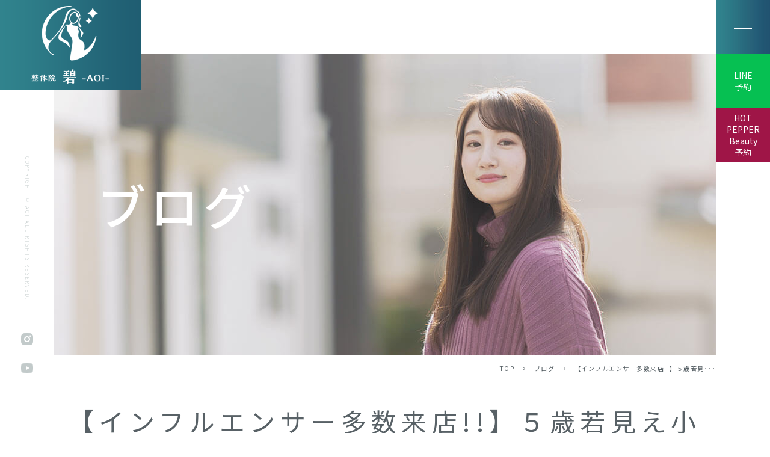

--- FILE ---
content_type: text/html; charset=UTF-8
request_url: https://seitai-aoi.com/blog/1858/
body_size: 9038
content:
<!DOCTYPE html>
<html dir="ltr" lang="ja" prefix="og: https://ogp.me/ns#"><head>
<!-- Google Tag Manager -->
<style>img:is([sizes="auto" i], [sizes^="auto," i]) {contain-intrinsic-size:3000px 1500px}</style><link rel='stylesheet' id='sbi_styles-css' href='https://seitai-aoi.com/wp-content/plugins/instagram-feed/css/sbi-styles.min.css?ver=6.10.0' type='text/css' media='all'/><style id='classic-theme-styles-inline-css' type='text/css'>.wp-block-button__link{color:#fff;background-color:#32373c;border-radius:9999px;box-shadow:none;text-decoration:none;padding:calc(.667em + 2px) calc(1.333em + 2px);font-size:1.125em}.wp-block-file__button{background:#32373c;color:#fff;text-decoration:none}</style><link rel='stylesheet' id='aioseo/css/src/vue/standalone/blocks/table-of-contents/global.scss-css' href='https://seitai-aoi.com/wp-content/plugins/all-in-one-seo-pack/dist/Lite/assets/css/table-of-contents/global.e90f6d47.css?ver=4.9.1' type='text/css' media='all'/><style id='global-styles-inline-css' type='text/css'>:root{--wp--preset--aspect-ratio--square:1;--wp--preset--aspect-ratio--4-3: 4/3;--wp--preset--aspect-ratio--3-4: 3/4;--wp--preset--aspect-ratio--3-2: 3/2;--wp--preset--aspect-ratio--2-3: 2/3;--wp--preset--aspect-ratio--16-9: 16/9;--wp--preset--aspect-ratio--9-16: 9/16;--wp--preset--color--black:#000;--wp--preset--color--cyan-bluish-gray:#abb8c3;--wp--preset--color--white:#fff;--wp--preset--color--pale-pink:#f78da7;--wp--preset--color--vivid-red:#cf2e2e;--wp--preset--color--luminous-vivid-orange:#ff6900;--wp--preset--color--luminous-vivid-amber:#fcb900;--wp--preset--color--light-green-cyan:#7bdcb5;--wp--preset--color--vivid-green-cyan:#00d084;--wp--preset--color--pale-cyan-blue:#8ed1fc;--wp--preset--color--vivid-cyan-blue:#0693e3;--wp--preset--color--vivid-purple:#9b51e0;--wp--preset--gradient--vivid-cyan-blue-to-vivid-purple:linear-gradient(135deg,rgba(6,147,227,1) 0%,#9b51e0 100%);--wp--preset--gradient--light-green-cyan-to-vivid-green-cyan:linear-gradient(135deg,#7adcb4 0%,#00d082 100%);--wp--preset--gradient--luminous-vivid-amber-to-luminous-vivid-orange:linear-gradient(135deg,rgba(252,185,0,1) 0%,rgba(255,105,0,1) 100%);--wp--preset--gradient--luminous-vivid-orange-to-vivid-red:linear-gradient(135deg,rgba(255,105,0,1) 0%,#cf2e2e 100%);--wp--preset--gradient--very-light-gray-to-cyan-bluish-gray:linear-gradient(135deg,#eee 0%,#a9b8c3 100%);--wp--preset--gradient--cool-to-warm-spectrum:linear-gradient(135deg,#4aeadc 0%,#9778d1 20%,#cf2aba 40%,#ee2c82 60%,#fb6962 80%,#fef84c 100%);--wp--preset--gradient--blush-light-purple:linear-gradient(135deg,#ffceec 0%,#9896f0 100%);--wp--preset--gradient--blush-bordeaux:linear-gradient(135deg,#fecda5 0%,#fe2d2d 50%,#6b003e 100%);--wp--preset--gradient--luminous-dusk:linear-gradient(135deg,#ffcb70 0%,#c751c0 50%,#4158d0 100%);--wp--preset--gradient--pale-ocean:linear-gradient(135deg,#fff5cb 0%,#b6e3d4 50%,#33a7b5 100%);--wp--preset--gradient--electric-grass:linear-gradient(135deg,#caf880 0%,#71ce7e 100%);--wp--preset--gradient--midnight:linear-gradient(135deg,#020381 0%,#2874fc 100%);--wp--preset--font-size--small:13px;--wp--preset--font-size--medium:20px;--wp--preset--font-size--large:36px;--wp--preset--font-size--x-large:42px;--wp--preset--spacing--20:.44rem;--wp--preset--spacing--30:.67rem;--wp--preset--spacing--40:1rem;--wp--preset--spacing--50:1.5rem;--wp--preset--spacing--60:2.25rem;--wp--preset--spacing--70:3.38rem;--wp--preset--spacing--80:5.06rem;--wp--preset--shadow--natural:6px 6px 9px rgba(0,0,0,.2);--wp--preset--shadow--deep:12px 12px 50px rgba(0,0,0,.4);--wp--preset--shadow--sharp:6px 6px 0 rgba(0,0,0,.2);--wp--preset--shadow--outlined:6px 6px 0 -3px rgba(255,255,255,1) , 6px 6px rgba(0,0,0,1);--wp--preset--shadow--crisp:6px 6px 0 rgba(0,0,0,1)}:where(.is-layout-flex){gap:.5em}:where(.is-layout-grid){gap:.5em}body .is-layout-flex{display:flex}.is-layout-flex{flex-wrap:wrap;align-items:center}.is-layout-flex > :is(*, div){margin:0}body .is-layout-grid{display:grid}.is-layout-grid > :is(*, div){margin:0}:where(.wp-block-columns.is-layout-flex){gap:2em}:where(.wp-block-columns.is-layout-grid){gap:2em}:where(.wp-block-post-template.is-layout-flex){gap:1.25em}:where(.wp-block-post-template.is-layout-grid){gap:1.25em}.has-black-color{color:var(--wp--preset--color--black)!important}.has-cyan-bluish-gray-color{color:var(--wp--preset--color--cyan-bluish-gray)!important}.has-white-color{color:var(--wp--preset--color--white)!important}.has-pale-pink-color{color:var(--wp--preset--color--pale-pink)!important}.has-vivid-red-color{color:var(--wp--preset--color--vivid-red)!important}.has-luminous-vivid-orange-color{color:var(--wp--preset--color--luminous-vivid-orange)!important}.has-luminous-vivid-amber-color{color:var(--wp--preset--color--luminous-vivid-amber)!important}.has-light-green-cyan-color{color:var(--wp--preset--color--light-green-cyan)!important}.has-vivid-green-cyan-color{color:var(--wp--preset--color--vivid-green-cyan)!important}.has-pale-cyan-blue-color{color:var(--wp--preset--color--pale-cyan-blue)!important}.has-vivid-cyan-blue-color{color:var(--wp--preset--color--vivid-cyan-blue)!important}.has-vivid-purple-color{color:var(--wp--preset--color--vivid-purple)!important}.has-black-background-color{background-color:var(--wp--preset--color--black)!important}.has-cyan-bluish-gray-background-color{background-color:var(--wp--preset--color--cyan-bluish-gray)!important}.has-white-background-color{background-color:var(--wp--preset--color--white)!important}.has-pale-pink-background-color{background-color:var(--wp--preset--color--pale-pink)!important}.has-vivid-red-background-color{background-color:var(--wp--preset--color--vivid-red)!important}.has-luminous-vivid-orange-background-color{background-color:var(--wp--preset--color--luminous-vivid-orange)!important}.has-luminous-vivid-amber-background-color{background-color:var(--wp--preset--color--luminous-vivid-amber)!important}.has-light-green-cyan-background-color{background-color:var(--wp--preset--color--light-green-cyan)!important}.has-vivid-green-cyan-background-color{background-color:var(--wp--preset--color--vivid-green-cyan)!important}.has-pale-cyan-blue-background-color{background-color:var(--wp--preset--color--pale-cyan-blue)!important}.has-vivid-cyan-blue-background-color{background-color:var(--wp--preset--color--vivid-cyan-blue)!important}.has-vivid-purple-background-color{background-color:var(--wp--preset--color--vivid-purple)!important}.has-black-border-color{border-color:var(--wp--preset--color--black)!important}.has-cyan-bluish-gray-border-color{border-color:var(--wp--preset--color--cyan-bluish-gray)!important}.has-white-border-color{border-color:var(--wp--preset--color--white)!important}.has-pale-pink-border-color{border-color:var(--wp--preset--color--pale-pink)!important}.has-vivid-red-border-color{border-color:var(--wp--preset--color--vivid-red)!important}.has-luminous-vivid-orange-border-color{border-color:var(--wp--preset--color--luminous-vivid-orange)!important}.has-luminous-vivid-amber-border-color{border-color:var(--wp--preset--color--luminous-vivid-amber)!important}.has-light-green-cyan-border-color{border-color:var(--wp--preset--color--light-green-cyan)!important}.has-vivid-green-cyan-border-color{border-color:var(--wp--preset--color--vivid-green-cyan)!important}.has-pale-cyan-blue-border-color{border-color:var(--wp--preset--color--pale-cyan-blue)!important}.has-vivid-cyan-blue-border-color{border-color:var(--wp--preset--color--vivid-cyan-blue)!important}.has-vivid-purple-border-color{border-color:var(--wp--preset--color--vivid-purple)!important}.has-vivid-cyan-blue-to-vivid-purple-gradient-background{background:var(--wp--preset--gradient--vivid-cyan-blue-to-vivid-purple)!important}.has-light-green-cyan-to-vivid-green-cyan-gradient-background{background:var(--wp--preset--gradient--light-green-cyan-to-vivid-green-cyan)!important}.has-luminous-vivid-amber-to-luminous-vivid-orange-gradient-background{background:var(--wp--preset--gradient--luminous-vivid-amber-to-luminous-vivid-orange)!important}.has-luminous-vivid-orange-to-vivid-red-gradient-background{background:var(--wp--preset--gradient--luminous-vivid-orange-to-vivid-red)!important}.has-very-light-gray-to-cyan-bluish-gray-gradient-background{background:var(--wp--preset--gradient--very-light-gray-to-cyan-bluish-gray)!important}.has-cool-to-warm-spectrum-gradient-background{background:var(--wp--preset--gradient--cool-to-warm-spectrum)!important}.has-blush-light-purple-gradient-background{background:var(--wp--preset--gradient--blush-light-purple)!important}.has-blush-bordeaux-gradient-background{background:var(--wp--preset--gradient--blush-bordeaux)!important}.has-luminous-dusk-gradient-background{background:var(--wp--preset--gradient--luminous-dusk)!important}.has-pale-ocean-gradient-background{background:var(--wp--preset--gradient--pale-ocean)!important}.has-electric-grass-gradient-background{background:var(--wp--preset--gradient--electric-grass)!important}.has-midnight-gradient-background{background:var(--wp--preset--gradient--midnight)!important}.has-small-font-size{font-size:var(--wp--preset--font-size--small)!important}.has-medium-font-size{font-size:var(--wp--preset--font-size--medium)!important}.has-large-font-size{font-size:var(--wp--preset--font-size--large)!important}.has-x-large-font-size{font-size:var(--wp--preset--font-size--x-large)!important}:where(.wp-block-post-template.is-layout-flex){gap:1.25em}:where(.wp-block-post-template.is-layout-grid){gap:1.25em}:where(.wp-block-columns.is-layout-flex){gap:2em}:where(.wp-block-columns.is-layout-grid){gap:2em}:root :where(.wp-block-pullquote){font-size:1.5em;line-height:1.6}</style><link rel='stylesheet' id='slick-css' href='https://seitai-aoi.com/wp-content/themes/grits_theme/css/slick.css?ver=6.8.3' type='text/css' media='all'/><link rel='stylesheet' id='pc-css' href='https://seitai-aoi.com/wp-content/themes/grits_theme/css/style.css?ver=6.8.3' type='text/css' media='all'/><link rel='stylesheet' id='sp-css' href='https://seitai-aoi.com/wp-content/themes/grits_theme/css/style_sp.css?ver=6.8.3' type='text/css' media='all'/><link rel='stylesheet' id='animate-css' href='https://seitai-aoi.com/wp-content/themes/grits_theme/css/animate.css?ver=6.8.3' type='text/css' media='all'/><script>(function(w,d,s,l,i){w[l]=w[l]||[];w[l].push({'gtm.start':

new Date().getTime(),event:'gtm.js'});var f=d.getElementsByTagName(s)[0],

j=d.createElement(s),dl=l!='dataLayer'?'&l='+l:'';j.async=true;j.src=

'https://www.googletagmanager.com/gtm.js?id='+i+dl;f.parentNode.insertBefore(j,f);

})(window,document,'script','dataLayer','GTM-KW4V4LZ');</script>
<!-- End Google Tag Manager -->
<meta name="google" content="notranslate"/>
<meta name="viewport" content="width=device-width, initial-scale=1.0"/>
<meta name="format-detection" content="telephone=no">
<meta name="google-site-verification" content="lzSDq3NT_L_u4_6O6B0Aks0NcYkRochGx7Iz54tv4zE"/>
<meta http-equiv="Content-Type" content="text/html; charset=UTF-8"/>
<!-- All in One SEO 4.9.1 - aioseo.com -->
<title>【インフルエンサー多数来店!!】５歳若見え小顔矯正♪ - 整体院 碧｜兵庫県姫路市の小顔矯正、骨盤矯正サロン</title>
<meta name="description" content="おはようございます！！ 今日はインフルエンサー絶賛の 【美顔になる小顔矯正】 についてお伝えしたいと思います。"/>
<meta name="robots" content="max-image-preview:large"/>
<meta name="author" content="grits-stp"/>
<link rel="canonical" href="https://seitai-aoi.com/blog/1858/"/>
<meta name="generator" content="All in One SEO (AIOSEO) 4.9.1"/>
<!-- Global site tag (gtag.js) - Google Analytics -->
<script async src="https://www.googletagmanager.com/gtag/js?id=UA-159324401-9"></script>
<script>
 window.dataLayer = window.dataLayer || [];
 function gtag(){dataLayer.push(arguments);}
 gtag('js', new Date());

 gtag('config', 'UA-159324401-9');
</script>
<meta property="og:locale" content="ja_JP"/>
<meta property="og:site_name" content="整体院 碧｜兵庫県姫路市の小顔矯正、骨盤矯正サロン - 兵庫県姫路市辻井の整体院 碧では、筋膜リリースを用いた整体術で、痛みや辛さの根本改善を目指します。小顔矯正、骨盤矯正、巻き肩、猫背矯正、肩こり、腰痛などでお悩みの方はお気軽にお越し下さい。"/>
<meta property="og:type" content="article"/>
<meta property="og:title" content="【インフルエンサー多数来店!!】５歳若見え小顔矯正♪ - 整体院 碧｜兵庫県姫路市の小顔矯正、骨盤矯正サロン"/>
<meta property="og:description" content="おはようございます！！ 今日はインフルエンサー絶賛の 【美顔になる小顔矯正】 についてお伝えしたいと思います。"/>
<meta property="og:url" content="https://seitai-aoi.com/blog/1858/"/>
<meta property="article:published_time" content="2022-07-08T03:18:29+00:00"/>
<meta property="article:modified_time" content="2022-07-11T03:20:51+00:00"/>
<meta name="twitter:card" content="summary"/>
<meta name="twitter:title" content="【インフルエンサー多数来店!!】５歳若見え小顔矯正♪ - 整体院 碧｜兵庫県姫路市の小顔矯正、骨盤矯正サロン"/>
<meta name="twitter:description" content="おはようございます！！ 今日はインフルエンサー絶賛の 【美顔になる小顔矯正】 についてお伝えしたいと思います。"/>
<script type="application/ld+json" class="aioseo-schema">
			{"@context":"https:\/\/schema.org","@graph":[{"@type":"BlogPosting","@id":"https:\/\/seitai-aoi.com\/blog\/1858\/#blogposting","name":"\u3010\u30a4\u30f3\u30d5\u30eb\u30a8\u30f3\u30b5\u30fc\u591a\u6570\u6765\u5e97!!\u3011\uff15\u6b73\u82e5\u898b\u3048\u5c0f\u9854\u77ef\u6b63\u266a - \u6574\u4f53\u9662 \u78a7\uff5c\u5175\u5eab\u770c\u59eb\u8def\u5e02\u306e\u5c0f\u9854\u77ef\u6b63\u3001\u9aa8\u76e4\u77ef\u6b63\u30b5\u30ed\u30f3","headline":"\u3010\u30a4\u30f3\u30d5\u30eb\u30a8\u30f3\u30b5\u30fc\u591a\u6570\u6765\u5e97!!\u3011\uff15\u6b73\u82e5\u898b\u3048\u5c0f\u9854\u77ef\u6b63\u266a","author":{"@id":"https:\/\/seitai-aoi.com\/author\/9rgp88x5omvt_5c0\/#author"},"publisher":{"@id":"https:\/\/seitai-aoi.com\/#organization"},"image":{"@type":"ImageObject","url":"https:\/\/seitai-aoi.com\/wp-content\/uploads\/2022\/07\/I075351350_219-164.jpg","width":219,"height":164},"datePublished":"2022-07-08T12:18:29+09:00","dateModified":"2022-07-11T12:20:51+09:00","inLanguage":"ja","mainEntityOfPage":{"@id":"https:\/\/seitai-aoi.com\/blog\/1858\/#webpage"},"isPartOf":{"@id":"https:\/\/seitai-aoi.com\/blog\/1858\/#webpage"},"articleSection":"\u30d6\u30ed\u30b0"},{"@type":"BreadcrumbList","@id":"https:\/\/seitai-aoi.com\/blog\/1858\/#breadcrumblist","itemListElement":[{"@type":"ListItem","@id":"https:\/\/seitai-aoi.com#listItem","position":1,"name":"\u30db\u30fc\u30e0","item":"https:\/\/seitai-aoi.com","nextItem":{"@type":"ListItem","@id":"https:\/\/seitai-aoi.com\/blog\/#listItem","name":"\u30d6\u30ed\u30b0"}},{"@type":"ListItem","@id":"https:\/\/seitai-aoi.com\/blog\/#listItem","position":2,"name":"\u30d6\u30ed\u30b0","item":"https:\/\/seitai-aoi.com\/blog\/","nextItem":{"@type":"ListItem","@id":"https:\/\/seitai-aoi.com\/blog\/1858\/#listItem","name":"\u3010\u30a4\u30f3\u30d5\u30eb\u30a8\u30f3\u30b5\u30fc\u591a\u6570\u6765\u5e97!!\u3011\uff15\u6b73\u82e5\u898b\u3048\u5c0f\u9854\u77ef\u6b63\u266a"},"previousItem":{"@type":"ListItem","@id":"https:\/\/seitai-aoi.com#listItem","name":"\u30db\u30fc\u30e0"}},{"@type":"ListItem","@id":"https:\/\/seitai-aoi.com\/blog\/1858\/#listItem","position":3,"name":"\u3010\u30a4\u30f3\u30d5\u30eb\u30a8\u30f3\u30b5\u30fc\u591a\u6570\u6765\u5e97!!\u3011\uff15\u6b73\u82e5\u898b\u3048\u5c0f\u9854\u77ef\u6b63\u266a","previousItem":{"@type":"ListItem","@id":"https:\/\/seitai-aoi.com\/blog\/#listItem","name":"\u30d6\u30ed\u30b0"}}]},{"@type":"Organization","@id":"https:\/\/seitai-aoi.com\/#organization","name":"\u6574\u4f53\u9662\u78a7\u69d8","description":"\u5175\u5eab\u770c\u59eb\u8def\u5e02\u8fbb\u4e95\u306e\u6574\u4f53\u9662 \u78a7\u3067\u306f\u3001\u7b4b\u819c\u30ea\u30ea\u30fc\u30b9\u3092\u7528\u3044\u305f\u6574\u4f53\u8853\u3067\u3001\u75db\u307f\u3084\u8f9b\u3055\u306e\u6839\u672c\u6539\u5584\u3092\u76ee\u6307\u3057\u307e\u3059\u3002\u5c0f\u9854\u77ef\u6b63\u3001\u9aa8\u76e4\u77ef\u6b63\u3001\u5dfb\u304d\u80a9\u3001\u732b\u80cc\u77ef\u6b63\u3001\u80a9\u3053\u308a\u3001\u8170\u75db\u306a\u3069\u3067\u304a\u60a9\u307f\u306e\u65b9\u306f\u304a\u6c17\u8efd\u306b\u304a\u8d8a\u3057\u4e0b\u3055\u3044\u3002","url":"https:\/\/seitai-aoi.com\/"},{"@type":"Person","@id":"https:\/\/seitai-aoi.com\/author\/9rgp88x5omvt_5c0\/#author","url":"https:\/\/seitai-aoi.com\/author\/9rgp88x5omvt_5c0\/","name":"grits-stp","image":{"@type":"ImageObject","@id":"https:\/\/seitai-aoi.com\/blog\/1858\/#authorImage","url":"https:\/\/secure.gravatar.com\/avatar\/524775c6c6898eb09bec2c2838e180e21b0240cf9ae2dd6d2c39ef748f02e832?s=96&d=mm&r=g","width":96,"height":96,"caption":"grits-stp"}},{"@type":"WebPage","@id":"https:\/\/seitai-aoi.com\/blog\/1858\/#webpage","url":"https:\/\/seitai-aoi.com\/blog\/1858\/","name":"\u3010\u30a4\u30f3\u30d5\u30eb\u30a8\u30f3\u30b5\u30fc\u591a\u6570\u6765\u5e97!!\u3011\uff15\u6b73\u82e5\u898b\u3048\u5c0f\u9854\u77ef\u6b63\u266a - \u6574\u4f53\u9662 \u78a7\uff5c\u5175\u5eab\u770c\u59eb\u8def\u5e02\u306e\u5c0f\u9854\u77ef\u6b63\u3001\u9aa8\u76e4\u77ef\u6b63\u30b5\u30ed\u30f3","description":"\u304a\u306f\u3088\u3046\u3054\u3056\u3044\u307e\u3059\uff01\uff01 \u4eca\u65e5\u306f\u30a4\u30f3\u30d5\u30eb\u30a8\u30f3\u30b5\u30fc\u7d76\u8cdb\u306e \u3010\u7f8e\u9854\u306b\u306a\u308b\u5c0f\u9854\u77ef\u6b63\u3011 \u306b\u3064\u3044\u3066\u304a\u4f1d\u3048\u3057\u305f\u3044\u3068\u601d\u3044\u307e\u3059\u3002","inLanguage":"ja","isPartOf":{"@id":"https:\/\/seitai-aoi.com\/#website"},"breadcrumb":{"@id":"https:\/\/seitai-aoi.com\/blog\/1858\/#breadcrumblist"},"author":{"@id":"https:\/\/seitai-aoi.com\/author\/9rgp88x5omvt_5c0\/#author"},"creator":{"@id":"https:\/\/seitai-aoi.com\/author\/9rgp88x5omvt_5c0\/#author"},"image":{"@type":"ImageObject","url":"https:\/\/seitai-aoi.com\/wp-content\/uploads\/2022\/07\/I075351350_219-164.jpg","@id":"https:\/\/seitai-aoi.com\/blog\/1858\/#mainImage","width":219,"height":164},"primaryImageOfPage":{"@id":"https:\/\/seitai-aoi.com\/blog\/1858\/#mainImage"},"datePublished":"2022-07-08T12:18:29+09:00","dateModified":"2022-07-11T12:20:51+09:00"},{"@type":"WebSite","@id":"https:\/\/seitai-aoi.com\/#website","url":"https:\/\/seitai-aoi.com\/","name":"\u6574\u4f53\u9662 \u78a7\uff5c\u5175\u5eab\u770c\u59eb\u8def\u5e02\u306e\u5c0f\u9854\u77ef\u6b63\u3001\u9aa8\u76e4\u77ef\u6b63\u30b5\u30ed\u30f3","description":"\u5175\u5eab\u770c\u59eb\u8def\u5e02\u8fbb\u4e95\u306e\u6574\u4f53\u9662 \u78a7\u3067\u306f\u3001\u7b4b\u819c\u30ea\u30ea\u30fc\u30b9\u3092\u7528\u3044\u305f\u6574\u4f53\u8853\u3067\u3001\u75db\u307f\u3084\u8f9b\u3055\u306e\u6839\u672c\u6539\u5584\u3092\u76ee\u6307\u3057\u307e\u3059\u3002\u5c0f\u9854\u77ef\u6b63\u3001\u9aa8\u76e4\u77ef\u6b63\u3001\u5dfb\u304d\u80a9\u3001\u732b\u80cc\u77ef\u6b63\u3001\u80a9\u3053\u308a\u3001\u8170\u75db\u306a\u3069\u3067\u304a\u60a9\u307f\u306e\u65b9\u306f\u304a\u6c17\u8efd\u306b\u304a\u8d8a\u3057\u4e0b\u3055\u3044\u3002","inLanguage":"ja","publisher":{"@id":"https:\/\/seitai-aoi.com\/#organization"}}]}
		</script>
<!-- All in One SEO -->
<link rel="alternate" type="application/rss+xml" title="整体院 碧｜兵庫県姫路市の小顔矯正、骨盤矯正サロン &raquo; フィード" href="https://seitai-aoi.com/feed/"/>
<link rel="alternate" type="application/rss+xml" title="整体院 碧｜兵庫県姫路市の小顔矯正、骨盤矯正サロン &raquo; コメントフィード" href="https://seitai-aoi.com/comments/feed/"/>
<script type="text/javascript" src="https://seitai-aoi.com/wp-content/themes/grits_theme/js/jquery-2.0.3.min.js?ver=6.8.3" id="jquery-js"></script>
<script defer type="text/javascript" src="https://seitai-aoi.com/wp-content/themes/grits_theme/js/slick.min.js?ver=6.8.3" id="slick-script-defer-js"></script>
<script defer type="text/javascript" src="https://seitai-aoi.com/wp-content/themes/grits_theme/js/grits.scroll.js?ver=6.8.3" id="scroll-script-defer-js"></script>
<script defer type="text/javascript" src="https://seitai-aoi.com/wp-content/themes/grits_theme/js/grits.common.js?ver=6.8.3" id="common-script-defer-js"></script>
<link rel="https://api.w.org/" href="https://seitai-aoi.com/wp-json/"/><link rel="alternate" title="JSON" type="application/json" href="https://seitai-aoi.com/wp-json/wp/v2/posts/1858"/><link rel="alternate" title="oEmbed (JSON)" type="application/json+oembed" href="https://seitai-aoi.com/wp-json/oembed/1.0/embed?url=https%3A%2F%2Fseitai-aoi.com%2Fblog%2F1858%2F"/>
<link rel="alternate" title="oEmbed (XML)" type="text/xml+oembed" href="https://seitai-aoi.com/wp-json/oembed/1.0/embed?url=https%3A%2F%2Fseitai-aoi.com%2Fblog%2F1858%2F&#038;format=xml"/>
<link rel="amphtml" href="https://seitai-aoi.com/blog/1858/amp/"><link rel="icon" href="https://seitai-aoi.com/wp-content/uploads/2021/07/cropped-favicon-32x32.png" sizes="32x32"/>
<link rel="icon" href="https://seitai-aoi.com/wp-content/uploads/2021/07/cropped-favicon-192x192.png" sizes="192x192"/>
<link rel="apple-touch-icon" href="https://seitai-aoi.com/wp-content/uploads/2021/07/cropped-favicon-180x180.png"/>
<meta name="msapplication-TileImage" content="https://seitai-aoi.com/wp-content/uploads/2021/07/cropped-favicon-270x270.png"/>
<!-- Google tag (gtag.js) -->
<script async src="https://www.googletagmanager.com/gtag/js?id=G-J0ETXMJE0J"></script>
<script>
  window.dataLayer = window.dataLayer || [];
  function gtag(){dataLayer.push(arguments);}
  gtag('js', new Date());

  gtag('config', 'G-J0ETXMJE0J');
</script>
</head>
<body class="under page-blog">
<!-- Google Tag Manager (noscript) -->
<noscript><iframe src="https://www.googletagmanager.com/ns.html?id=GTM-KW4V4LZ" height="0" width="0" style="display:none;visibility:hidden"></iframe></noscript>
<!-- End Google Tag Manager (noscript) -->
<div class="wrapper">
<header>
<div class="header_top">
<h1 class="logo"><a href="https://seitai-aoi.com"><img src="https://seitai-aoi.com/wp-content/themes/grits_theme/images/shared_header_logo.png" alt="姫路市の小顔矯正、骨盤矯正は整体院碧"></a></h1>
</div>
<div class="navi">
<ul class="hamburger-btn">
<li class="button-toggle">
<div id="nav-icon">
<span></span>
<span></span>
<span></span>
<span></span>
</div>
<p id="menu_btn"></p>
</li>
</ul>
<div class="menu_toggle">
<div class="inside">
<div class="menu_left">
<ul id="menu-pc_menu1" class="menu"><li class="menu-item menu-item-type-post_type menu-item-object-page"><a href="https://seitai-aoi.com/concept/" class="main-menu-link"><span class="eng">Concept</span><span class="jp">コンセプト</span></a></li>
<li class="menu-item menu-item-type-post_type menu-item-object-page"><a href="https://seitai-aoi.com/reason/" class="main-menu-link"><span class="eng">Reason</span><span class="jp">選ばれる3つの理由</span></a></li>
<li class="menu-item menu-item-type-post_type menu-item-object-page"><a href="https://seitai-aoi.com/feature/" class="main-menu-link"><span class="eng">Feature</span><span class="jp">施術の特徴</span></a></li>
<li class="level2 menu-item menu-item-type-custom menu-item-object-custom menu-item-has-children"><p class="title"><span class="eng">Menu</span><span class="jp">メニュー</span></p>
<div class='sub'><ul>
<li class="menu-item menu-item-type-post_type menu-item-object-page"><a href="https://seitai-aoi.com/postpartum/" class="sub-menu-link">骨盤矯正</a></li>
<li class="menu-item menu-item-type-post_type menu-item-object-page"><a href="https://seitai-aoi.com/rolled-shoulder/" class="sub-menu-link">巻き肩・猫背矯正</a></li>
<li class="menu-item menu-item-type-post_type menu-item-object-page"><a href="https://seitai-aoi.com/small-face/" class="sub-menu-link">小顔矯正</a></li>
<li class="menu-item menu-item-type-post_type menu-item-object-page"><a href="https://seitai-aoi.com/stiff-shoulder/" class="sub-menu-link">肩こり</a></li>
<li class="menu-item menu-item-type-post_type menu-item-object-page"><a href="https://seitai-aoi.com/back-pain/" class="sub-menu-link">腰痛</a></li>
<li class="menu-item menu-item-type-post_type menu-item-object-page"><a href="https://seitai-aoi.com/bridal/" class="sub-menu-link">ブライダル整体</a></li>
<li class="menu-item menu-item-type-post_type menu-item-object-page"><a href="https://seitai-aoi.com/diet/" class="sub-menu-link">ダイエット</a></li>
</ul></div>
</li>
<li class="menu-item menu-item-type-post_type menu-item-object-page"><a href="https://seitai-aoi.com/pricelist/" class="main-menu-link"><span class="eng">Price List</span><span class="jp">料金表</span></a></li>
</ul>	<ul id="menu-pc_menu2" class="menu"><li class="menu-item menu-item-type-post_type menu-item-object-page"><a href="https://seitai-aoi.com/first-time/" class="main-menu-link"><span class="eng">First Time</span><span class="jp">はじめての方へ</span></a></li>
<li class="menu-item menu-item-type-post_type menu-item-object-page"><a href="https://seitai-aoi.com/movie/" class="main-menu-link"><span class="eng">Movie</span><span class="jp">動画</span></a></li>
<li class="menu-item menu-item-type-post_type menu-item-object-page"><a href="https://seitai-aoi.com/information/" class="main-menu-link"><span class="eng">Information</span><span class="jp">店舗情報</span></a></li>
<li class="menu-item menu-item-type-taxonomy menu-item-object-category current-post-ancestor current-menu-parent current-post-parent"><a href="https://seitai-aoi.com/blog/" class="main-menu-link"><span class="eng">Blog</span><span class="jp">ブログ</span></a></li>
<li class="menu-item menu-item-type-post_type menu-item-object-page"><a href="https://seitai-aoi.com/interview/" class="main-menu-link"><span class="eng">Interview</span><span class="jp">インタビュー</span></a></li>
<li class="menu-item menu-item-type-post_type menu-item-object-page"><a href="https://seitai-aoi.com/sdgs/" class="main-menu-link"><span class="eng">SDGs</span><span class="jp">整体院 碧とSDGs</span></a></li>
</ul>	</div>
<div class="menu_right">
<ul id="menu-pc_menu3" class="menu"><li class="menu-item menu-item-type-post_type menu-item-object-page"><a href="https://seitai-aoi.com/sitemap/" class="main-menu-link">Site Map</a></li>
<li class="menu-item menu-item-type-post_type menu-item-object-page"><a href="https://seitai-aoi.com/privacy/" class="main-menu-link">Privacy Policy</a></li>
</ul>	<ul class="menu_list_social">
<li><a href="https://www.instagram.com/seitai_aoi5/" target="_blank"><figure><img src="https://seitai-aoi.com/wp-content/themes/grits_theme/images/idx_icon_instagram_white.png" alt="Instagram"></figure></a></li>
<li><a href="https://seitai-aoi.com/movie"><figure><img src="https://seitai-aoi.com/wp-content/themes/grits_theme/images/idx_icon_youtube_white.png" alt="Youtube"></figure></a></li>
</ul>
</div>
</div>
</div>
</div>
<div class="left_head pc_only">
<p class="copy">COPYRIGHT © AOI ALL RIGHTS RESERVED.</p>
<ul class="list_social">
<li>
<div><a href="https://www.instagram.com/seitai_aoi5/" target="_blank"></a></div>
<figure><img src="https://seitai-aoi.com/wp-content/themes/grits_theme/images/idx_icon_instagram.png" alt="Instagram"></figure>
</li>
<li>
<div><a href="https://seitai-aoi.com/movie"></a></div>
<figure><img src="https://seitai-aoi.com/wp-content/themes/grits_theme/images/idx_icon_youtube.png" alt="Youtube"></figure>
</li>
</ul>
</div>
<div class="right_head">
<ul class="btn_web">
<li class="btn_web_line"><a href="https://lin.ee/oPzfh1A" target="_blank">LINE<br class="pc_only">予約</a></li>
<li class="btn_web_hot"><a href="https://beauty.hotpepper.jp/CSP/kr/reserve/?storeId=H000426190" target="_blank">HOT<br class="pc_only"> PEPPER <br>Beauty<br class="pc_only">予約</a></li>
</ul>
<div class="scroll pc_only">
<p>SCROLL</p>
</div>
</div>
</header>
<div class="key">
<div class="key_text">
<p class="key_txt">ブログ	</div>
</div>
<div id="mainContent">
<div class="topic_path">
<div class="inner_sm">
<ul>
<li class="home"><a href="https://seitai-aoi.com">TOP</a><span>&gt;</span></li>
<li><a href="https://seitai-aoi.com/blog/">ブログ</a><span>&gt;</span></li>
<li>【インフルエンサー多数来店!!】５歳若見･･･</li>
</ul>
</div>
</div>
<div class="inner_sm"><section class="blog-content">
<h2>【インフルエンサー多数来店!!】５歳若見え小顔矯正♪</h2>
<div class="date">2022.07.08</div>
<div class="entry">
<p><img decoding="async" width="150" height="150" src="https://seitai-aoi.com/wp-content/uploads/2022/07/I075351350_219-164-150x150.jpg" alt="" class="alignnone size-thumbnail wp-image-1859"/></p>
<p>おはようございます！！</p>
<p>今日はインフルエンサー絶賛の</p>
<p>【美顔になる小顔矯正】</p>
<p>についてお伝えしたいと思います。</p>
<p>今や当サロンで、１．２を争う人気メニューです！！(^^)</p>
<p>【痛みがなく若見え効果◎】の美顔になる小顔矯正です！</p>
<p>ソフトでじんわり温かい施術ですので、</p>
<p>安心して受ける事が出来ると思います♪</p>
<p>下記に効果を記載しています。</p>
<p>◎【5歳以上若見え確実！！】美顔になる小顔矯正の効果◎</p>
<p>1.左右のバランスが整い美顔に</p>
<p>2.むくみが取れスッキリ小顔に</p>
<p>3.目元がパッチリと大きくなる</p>
<p>4.ほうれい線が薄くなり５歳以上若見え◎</p>
<p>5.口角が上がり美顔だけでなく、美肌効果も！！</p>
<p>筋膜を調整して、左右のバランスを整えていく事で</p>
<p>リンパの流れ、血流がよくなり、肌ツヤもアップし</p>
<p>上記のような効果が得られます。</p>
<p>また、お顔だけでなく、</p>
<p>顔の歪みに影響する頭の骨や、首肩など</p>
<p>デコルテ周りの歪みも整えるので効果が長続きします。</p>
<p>ぜひ、通って美顔になりたい方は、お試しください(^^)</p>
</div>
<div class="blog_post_button">
<div class="prev"><span><a href="https://seitai-aoi.com/blog/1844/" rel="prev">【残２枠!!】パーソナルトレーニングもお早めに!!</a></span></div>
<div class="cat"><a href="https://seitai-aoi.com/blog/">ブログ</a></div>
<div class="next"><span><a href="https://seitai-aoi.com/blog/1861/" rel="next">【土日1ヶ月待ち!】美容整体とトレーニング複合サロン</a></span></div>
</div>
</section>
</div>	</div>
<!--End Main Content-->
<div class="totop"><div class="icon"></div></div>
<footer>
<div class="inner">
<div class="fblock">
<div class="ft_logo">
<a href="https://seitai-aoi.com"><img src="https://seitai-aoi.com/wp-content/themes/grits_theme/images/shared_ft_logo.png" alt="整体院碧様"></a>
</div>
<div class="ft_infor fblock">
<div class="ft_left fblock">
<div class="col_l">
<dl>
<dt>Address</dt>
<dd>兵庫県姫路市辻井５丁目3-10<br>駐車場：あり</dd>
</dl>
<dl>
<dt>Tel</dt>
<dd>070-5501-4811</dd>
</dl>
</div>
<div class="col_r">
<dl>
<dt>営業時間</dt>
<dd>9:00～15:00</dd>
</dl>
<dl>
<dt>定休日</dt>
<dd>水曜・祝日</dd>
</dl>
</div>
</div>
<div class="ft_right">
<dl class="fblock">
<dt>Share</dt>
<dd class="fblock">
<a href="https://www.instagram.com/seitai_aoi5/" target="_blank"><figure><img src="https://seitai-aoi.com/wp-content/themes/grits_theme/images/ft_icon_ins.png" alt="Instagram"></figure></a>
<a href="https://seitai-aoi.com/movie"><figure><img src="https://seitai-aoi.com/wp-content/themes/grits_theme/images/ft_icon_youtube.png" alt="Youtube"></figure></a>
</dd>
</dl>
</div>
</div>
</div>
<div class="copyright sp_only">	<div class="textwidget"><p>COPYRIGHT © AOI ALL RIGHTS RESERVED.</p>
</div>
</div>
</div>
</footer>
</div>
<!-- End Wrapper -->
<script type="speculationrules">
{"prefetch":[{"source":"document","where":{"and":[{"href_matches":"\/*"},{"not":{"href_matches":["\/wp-*.php","\/wp-admin\/*","\/wp-content\/uploads\/*","\/wp-content\/*","\/wp-content\/plugins\/*","\/wp-content\/themes\/grits_theme\/*","\/*\\?(.+)"]}},{"not":{"selector_matches":"a[rel~=\"nofollow\"]"}},{"not":{"selector_matches":".no-prefetch, .no-prefetch a"}}]},"eagerness":"conservative"}]}
</script>
<!-- Instagram Feed JS -->
<script type="text/javascript">
var sbiajaxurl = "https://seitai-aoi.com/wp-admin/admin-ajax.php";
</script>
<script type="module" src="https://seitai-aoi.com/wp-content/plugins/all-in-one-seo-pack/dist/Lite/assets/table-of-contents.95d0dfce.js?ver=4.9.1" id="aioseo/js/src/vue/standalone/blocks/table-of-contents/frontend.js-js"></script>
<script type="text/javascript" src="https://seitai-aoi.com/wp-includes/js/dist/hooks.min.js?ver=4d63a3d491d11ffd8ac6" id="wp-hooks-js"></script>
<script type="text/javascript" src="https://seitai-aoi.com/wp-includes/js/dist/i18n.min.js?ver=5e580eb46a90c2b997e6" id="wp-i18n-js"></script>
<script type="text/javascript" id="wp-i18n-js-after">
/* <![CDATA[ */
wp.i18n.setLocaleData( { 'text direction\u0004ltr': [ 'ltr' ] } );
/* ]]> */
</script>
<script type="text/javascript" src="https://seitai-aoi.com/wp-content/plugins/contact-form-7/includes/swv/js/index.js?ver=6.1.4" id="swv-js"></script>
<script type="text/javascript" id="contact-form-7-js-translations">
/* <![CDATA[ */
( function( domain, translations ) {
	var localeData = translations.locale_data[ domain ] || translations.locale_data.messages;
	localeData[""].domain = domain;
	wp.i18n.setLocaleData( localeData, domain );
} )( "contact-form-7", {"translation-revision-date":"2025-11-30 08:12:23+0000","generator":"GlotPress\/4.0.3","domain":"messages","locale_data":{"messages":{"":{"domain":"messages","plural-forms":"nplurals=1; plural=0;","lang":"ja_JP"},"This contact form is placed in the wrong place.":["\u3053\u306e\u30b3\u30f3\u30bf\u30af\u30c8\u30d5\u30a9\u30fc\u30e0\u306f\u9593\u9055\u3063\u305f\u4f4d\u7f6e\u306b\u7f6e\u304b\u308c\u3066\u3044\u307e\u3059\u3002"],"Error:":["\u30a8\u30e9\u30fc:"]}},"comment":{"reference":"includes\/js\/index.js"}} );
/* ]]> */
</script>
<script type="text/javascript" id="contact-form-7-js-before">
/* <![CDATA[ */
var wpcf7 = {
    "api": {
        "root": "https:\/\/seitai-aoi.com\/wp-json\/",
        "namespace": "contact-form-7\/v1"
    }
};
/* ]]> */
</script>
<script type="text/javascript" src="https://seitai-aoi.com/wp-content/plugins/contact-form-7/includes/js/index.js?ver=6.1.4" id="contact-form-7-js"></script>
<script type="text/javascript" id="cf7msm-js-extra">
/* <![CDATA[ */
var cf7msm_posted_data = [];
/* ]]> */
</script>
<script type="text/javascript" src="https://seitai-aoi.com/wp-content/plugins/contact-form-7-multi-step-module/resources/cf7msm.min.js?ver=4.5" id="cf7msm-js"></script>
<input type="hidden" id="ajaxZip2_data_url" value="https://seitai-aoi.com/wp-content/themes/grits_theme">
</body>
</html>

--- FILE ---
content_type: text/css
request_url: https://seitai-aoi.com/wp-content/themes/grits_theme/css/style.css?ver=6.8.3
body_size: 20707
content:
@charset "UTF-8";
@import url(../css/base.css);
@import url(../css/fonts.css);
@import url("https://fonts.googleapis.com/css2?family=Noto+Sans+JP:wght@300;400;500;700&display=swap");
/*==========================================================================*/
/*//////////////////////////////////////////////////////////////////////////*/
/*//////                                                              //////*/
/*//////  Copyright (C) 2009 株式会社フリーセル All Rights Reserved.  //////*/
/*//////                                                              //////*/
/*//////////////////////////////////////////////////////////////////////////*/
/*                                                                          */
/*    base.css  --> スタイルの初期設定を行うため、変更しないで下さい。      */
/*    fonts.css --> フォントの初期設定を行うため、変更しないで下さい。      */
/*                                                                          */
/*==========================================================================*/
/*==========================================================================*/
/*                           Common-Setting                                 */
/*==========================================================================*/
body::-webkit-scrollbar {
  display: block;
  width: 10px;
  height: 10px; }

body::-webkit-scrollbar-track {
  border-radius: 10px;
  background: #fff;
  -webkit-box-shadow: inset 0 0 6px rgba(0, 0, 0, 0.3);
  box-shadow: inset 0 0 6px rgba(0, 0, 0, 0.3); }

body::-webkit-scrollbar-thumb {
  border-radius: 10px;
  background: -webkit-gradient(linear, left bottom, left top, from(rgba(32, 94, 114, 0.70632)), to(#205e72));
  background: -webkit-linear-gradient(bottom, rgba(32, 94, 114, 0.70632) 0%, #205e72 100%);
  background: linear-gradient(0deg, rgba(32, 94, 114, 0.70632) 0%, #205e72 100%);
  -webkit-box-shadow: inset 0 0 6px rgba(0, 0, 0, 0.5);
  box-shadow: inset 0 0 6px rgba(0, 0, 0, 0.5); }

body::-webkit-scrollbar-thumb:window-inactive {
  background: -webkit-gradient(linear, left bottom, left top, from(rgba(32, 94, 114, 0.893995)), to(rgba(32, 94, 114, 0.549457)));
  background: -webkit-linear-gradient(bottom, rgba(32, 94, 114, 0.893995) 0%, rgba(32, 94, 114, 0.549457) 100%);
  background: linear-gradient(0deg, rgba(32, 94, 114, 0.893995) 0%, rgba(32, 94, 114, 0.549457) 100%); }

h1, h2, h3, h4, h5, h6, input, button, textarea, select, p, blockquote, th, td, pre, address, li, dt, dd {
  font-size: 100%;
  -webkit-text-size-adjust: none; }

header, section, footer, aside, nav, main, article, figure {
  display: block;
  padding: 0;
  margin: 0; }

img {
  vertical-align: bottom;
  max-width: 100%;
  height: auto; }

a {
  color: inherit;
  font-family: inherit;
  font-weight: inherit;
  text-decoration: none; }
  a:hover, a:active {
    color: #ff8b36;
    text-decoration: none; }

a:not([target*="_blank"]) {
  -webkit-transition: opacity 0.3s ease;
  -o-transition: opacity 0.3s ease;
  transition: opacity 0.3s ease; }
  a:not([target*="_blank"]):hover {
    opacity: 0.7; }

a.logo:hover, .logo a:hover,
a.ft_logo:hover, .ft_logo a:hover {
  opacity: 1 !important; }

a.text_link {
  color: #f29823; }
  a.text_link:hover {
    opacity: 1 !important;
    text-decoration: underline; }

@media only screen and (min-width: 769px) {
  a.tel_click {
    pointer-events: none;
    opacity: 1 !important; } }

table {
  width: 100%; }

p {
  line-height: 2;
  letter-spacing: inherit;
  word-wrap: break-word;
  word-break: break-word;
  margin-bottom: 15px; }
  p:empty {
    display: none !important; }
  p:last-child {
    margin-bottom: 0; }

.red {
  color: #ca0a0a !important; }

.bold {
  font-weight: bold !important; }

.fl {
  float: left; }

.fr {
  float: right; }

*, ::after, ::before {
  -webkit-box-sizing: border-box;
  box-sizing: border-box; }

/*==========================================================================*/
/*                            Container                                     */
/*==========================================================================*/
html {
  overflow-x: auto !important; }

body {
  background-color: #ffffff;
  -webkit-text-size-adjust: none; }

.wrapper {
  overflow: hidden; }

.inner {
  width: calc(100% - 180px);
  max-width: 1260px;
  margin: 0 auto; }

.inner_sm {
  width: calc(100% - 180px);
  max-width: 1116px;
  margin: 0 auto; }

.fullWidthBreak {
  width: 100vw;
  position: relative;
  left: 50%;
  right: 50%;
  margin-left: -50vw;
  margin-right: -50vw; }

@media only screen and (max-width: 1000px) and (min-width: 769px) {
  .inner, .inner_sm {
    width: calc(100% - 80px); } }

/*==========================================================================*/
/*==========================================================================*/
/*
*
*
*
*
*
*
*
*
*
*
*
*
*
*/
/*==========================================================================*/
/*                           WordPress Core                                 */
/*==========================================================================*/
.alignnone {
  margin: 5px 20px 20px 0; }

.aligncenter, div.aligncenter {
  display: block;
  margin: 5px auto 35px; }

.alignright {
  float: right;
  margin: 5px 0 20px 20px; }

.alignleft {
  float: left;
  margin: 5px 20px 20px 0; }

a img.alignright {
  float: right;
  margin: 5px 0 20px 20px; }

a img.alignnone {
  margin: 5px 20px 20px 0; }

a img.alignleft {
  float: left;
  margin: 5px 20px 20px 0; }

a img.aligncenter {
  display: block;
  margin-left: auto;
  margin-right: auto; }

.wp-caption {
  background: #fff;
  border: 1px solid #f0f0f0;
  max-width: 96%;
  /* Image does not overflow the content area */
  padding: 5px 3px 10px;
  text-align: center; }
  .wp-caption.alignnone {
    margin: 5px 20px 20px 0; }
  .wp-caption.alignleft {
    margin: 5px 20px 20px 0; }
  .wp-caption.alignright {
    margin: 5px 0 20px 20px; }
  .wp-caption img {
    border: 0 none;
    height: auto;
    margin: 0;
    max-width: 98.5%;
    padding: 0;
    width: auto; }
  .wp-caption p.wp-caption-text {
    font-size: 11px;
    line-height: 17px;
    margin: 0;
    padding: 0 4px 5px; }

/* Text meant only for screen readers. */
.screen-reader-text {
  border: 0;
  clip: rect(1px, 1px, 1px, 1px);
  -webkit-clip-path: inset(50%);
  clip-path: inset(50%);
  height: 1px;
  margin: -1px;
  overflow: hidden;
  padding: 0;
  position: absolute !important;
  width: 1px;
  word-wrap: normal !important;
  /* Many screen reader and browser combinations announce broken words as they would appear visually. */ }
  .screen-reader-text:focus {
    background-color: #eee;
    clip: auto !important;
    -webkit-clip-path: none;
    clip-path: none;
    color: #444;
    display: block;
    font-size: 1em;
    height: auto;
    left: 5px;
    line-height: normal;
    padding: 15px 23px 14px;
    text-decoration: none;
    top: 5px;
    width: auto;
    z-index: 100000;
    /* Above WP toolbar. */ }

/*==========================================================================*/
/*==========================================================================*/
/*==========================================================================*/
/*                              General                                     */
/*==========================================================================*/
@media only screen and (max-width: 768px) {
  .pc_only {
    display: none !important; } }

@media only screen and (min-width: 769px) {
  .sp_only {
    display: none !important; } }

.accBtn::before, .accBtn::after {
  -webkit-transition: all 0.3s ease-in-out;
  -o-transition: all 0.3s ease-in-out;
  transition: all 0.3s ease-in-out; }

.accBtn.triangle, .accBtn.triangle_btt {
  position: relative; }

.accBtn.triangle::after {
  content: "";
  position: absolute;
  right: 10px;
  top: 50%;
  width: 0;
  height: 0;
  border-radius: 20px;
  border-color: inherit;
  border-left: 12px solid transparent;
  border-right: 12px solid transparent;
  border-top: 10px solid;
  -webkit-transform: translateY(-50%);
  -ms-transform: translateY(-50%);
  transform: translateY(-50%);
  -webkit-transition: all 0.3s ease-in-out;
  -o-transition: all 0.3s ease-in-out;
  transition: all 0.3s ease-in-out; }

.accBtn.triangle.rotate::after {
  -webkit-transform: translateY(-50%) rotateX(180deg);
  transform: translateY(-50%) rotateX(180deg); }

.accBtn.triangle_btt::after {
  content: "";
  position: relative;
  top: 0px;
  width: 0;
  height: 0;
  border-radius: 20px;
  border-color: inherit;
  border-left: 12px solid transparent;
  border-right: 12px solid transparent;
  border-top: 10px solid;
  display: block;
  margin: 10px auto 0;
  -webkit-transition: all 0.3s ease-in-out;
  -o-transition: all 0.3s ease-in-out;
  transition: all 0.3s ease-in-out; }

.accBtn.rotate::after {
  -webkit-transform: rotateX(180deg);
  transform: rotateX(180deg); }

.TabContainer .TabContent {
  background-color: #edf0f5;
  position: relative;
  z-index: 2;
  overflow: hidden; }
  .TabContainer .TabContent > ul {
    -webkit-transition: all 0.3s ease-in-out;
    -o-transition: all 0.3s ease-in-out;
    transition: all 0.3s ease-in-out; }
    .TabContainer .TabContent > ul > li {
      opacity: 0;
      z-index: -10;
      visibility: hidden;
      position: absolute;
      top: 0;
      left: 0;
      right: 0;
      -webkit-transition: all 0.5s ease-in-out;
      -o-transition: all 0.5s ease-in-out;
      transition: all 0.5s ease-in-out; }
      .TabContainer .TabContent > ul > li.active {
        opacity: 1;
        z-index: 1;
        visibility: visible; }
      .TabContainer .TabContent > ul > li div {
        padding-top: 20px; }
  .TabContainer .TabContent p {
    padding: 9px 10% 0;
    margin: 0; }
    .TabContainer .TabContent p.des {
      color: #838E95;
      font-size: 12px; }

.TabContainer .TabPager {
  display: table;
  min-width: 290px; }
  .TabContainer .TabPager li {
    background-color: #fff;
    display: block;
    float: left;
    position: relative;
    margin: 0;
    padding: 9px 20px;
    -webkit-box-shadow: 2px 1px 10px rgba(0, 0, 0, 0.4);
    box-shadow: 2px 1px 10px rgba(0, 0, 0, 0.4);
    -webkit-transform: translateY(10px);
    -ms-transform: translateY(10px);
    transform: translateY(10px);
    -webkit-transition: all 0.3s ease;
    -o-transition: all 0.3s ease;
    transition: all 0.3s ease;
    cursor: pointer;
    color: #797b7d; }
    .TabContainer .TabPager li p {
      margin: 0; }
    .TabContainer .TabPager li.active {
      background-color: #edf0f5;
      z-index: 1;
      -webkit-transform: translateY(0px);
      -ms-transform: translateY(0px);
      transform: translateY(0px); }

.rel {
  position: relative; }

.ovh {
  overflow: hidden !important; }

.ovs {
  overflow: auto;
  -webkit-overflow-scrolling: touch;
  /* Lets it scroll lazy */ }

.lt0 {
  letter-spacing: 0 !important; }

figure {
  margin: 0;
  text-align: center;
  line-height: 1; }

.fblock {
  display: -webkit-flex;
  display: -moz-flex;
  display: -ms-flex;
  display: -o-flex;
  display: -webkit-box;
  display: -ms-flexbox;
  display: flex;
  -ms-flex-wrap: wrap;
  flex-wrap: wrap;
  -webkit-box-pack: justify;
  -ms-flex-pack: justify;
  justify-content: space-between; }

.key {
  position: relative; }

.gMap {
  width: 100%;
  height: 100%; }

.txt_l {
  float: left;
  width: calc(100% - 385px); }

.txt_r {
  float: right;
  width: calc(100% - 385px); }

.image_alone {
  display: table;
  max-width: 500px;
  margin: 0 auto;
  border: 7px solid rgba(231, 231, 231, 0.5);
  border-radius: 11px;
  overflow: hidden; }

.totop {
  -webkit-transition: all 0.3s ease;
  -o-transition: all 0.3s ease;
  transition: all 0.3s ease;
  opacity: 0;
  visibility: hidden;
  cursor: pointer;
  position: fixed;
  z-index: 19;
  bottom: 270px;
  right: 95px; }
  .totop.active {
    opacity: 1;
    visibility: visible; }
  .totop .icon {
    background-image: url(../images/totop.png);
    background-repeat: no-repeat;
    background-size: 100% auto;
    border: 0px;
    width: 5px;
    height: 31px;
    margin: 0; }
  .totop.white .icon {
    background-image: url(../images/totop_white.png); }

@media only screen and (min-width: 769px) {
  .totop:hover {
    opacity: 0.7; }
    .totop:hover .icon {
      opacity: 0.9;
      -webkit-animation-name: bounce;
      animation-name: bounce; } }

.bounce {
  -webkit-animation-name: bounce;
  animation-name: bounce; }

.animated_totop {
  -webkit-animation-duration: .5s;
  animation-duration: .5s;
  -webkit-animation-fill-mode: both;
  animation-fill-mode: both;
  -webkit-animation-timing-function: linear;
  animation-timing-function: linear;
  -webkit-animation-iteration-count: infinite;
  animation-iteration-count: infinite; }

@-webkit-keyframes bounce {
  0%,
  100% {
    -webkit-transform: translateY(0);
    transform: translateY(0); }
  50% {
    -webkit-transform: translateY(-5px);
    transform: translateY(-5px); } }

@keyframes bounce {
  0%,
  100% {
    -webkit-transform: translateY(0);
    transform: translateY(0); }
  50% {
    -webkit-transform: translateY(-5px);
    transform: translateY(-5px); } }

@-webkit-keyframes fixed_banner {
  0% {
    left: 0;
    opacity: 1; }
  100% {
    left: -3px;
    opacity: 0.7; } }

@keyframes fixed_banner {
  0% {
    left: 0;
    opacity: 1; }
  100% {
    left: -3px;
    opacity: 0.7; } }

.fixed_banner {
  position: fixed;
  top: 200px;
  right: -120px;
  z-index: 15;
  -webkit-transition: right 0.3s ease-in-out;
  -o-transition: right 0.3s ease-in-out;
  transition: right 0.3s ease-in-out; }
  .fixed_banner::before {
    content: "\00ab";
    -webkit-transform: translate(-100%, -50%) scaleX(0.6);
    -ms-transform: translate(-100%, -50%) scaleX(0.6);
    transform: translate(-100%, -50%) scaleX(0.6);
    -webkit-transform-origin: 100% 50%;
    -ms-transform-origin: 100% 50%;
    transform-origin: 100% 50%;
    cursor: pointer;
    position: absolute;
    z-index: 1;
    top: 50%;
    left: 0;
    font-size: 1.2em;
    line-height: 1;
    -webkit-animation: fixed_banner 0.4s ease infinite alternate forwards;
    animation: fixed_banner 0.4s ease infinite alternate forwards; }
  .fixed_banner:hover {
    right: 0; }
  .fixed_banner > div {
    display: -webkit-flex;
    display: -moz-flex;
    display: -ms-flex;
    display: -o-flex;
    display: -webkit-box;
    display: -ms-flexbox;
    display: flex;
    -ms-flex-wrap: wrap;
    flex-wrap: wrap;
    -webkit-box-pack: center;
    -ms-flex-pack: center;
    justify-content: center;
    -webkit-box-align: center;
    -ms-flex-align: center;
    align-items: center;
    position: relative;
    -webkit-transition: all 0.3s ease;
    -o-transition: all 0.3s ease;
    transition: all 0.3s ease; }
    .fixed_banner > div:not(.tel):hover {
      opacity: 0.7; }
  .fixed_banner a {
    position: absolute;
    top: 0;
    left: 0;
    right: 0;
    bottom: 0;
    z-index: 1; }
  .fixed_banner p {
    margin-bottom: 0;
    color: #fff;
    letter-spacing: 0.12em;
    line-height: 1.222222222222222;
    text-align: center; }
    .fixed_banner p::before {
      content: "";
      background-repeat: no-repeat;
      background-position: center center;
      background-size: contain;
      display: block;
      width: 100%;
      margin-bottom: 8px; }
  .fixed_banner .tel {
    background-color: #b3b3b3;
    height: 380px; }
    .fixed_banner .tel p {
      padding: 0 25px;
      font-size: 28px;
      font-weight: 600;
      letter-spacing: 0em;
      line-height: 0.97; }
      .fixed_banner .tel p::before {
        background-image: url("../images/shared_fixed_bnr_icon01.png");
        background-size: auto 17px;
        height: 17px; }
      .fixed_banner .tel p i {
        font-style: normal; }
      .fixed_banner .tel p span {
        -webkit-writing-mode: tb-rl;
        -ms-writing-mode: tb-rl;
        writing-mode: tb-rl; }
  .fixed_banner .web {
    background-color: #ccc;
    height: 90px; }
    .fixed_banner .web p {
      font-size: 18px;
      font-weight: 500; }
      .fixed_banner .web p::before {
        background-image: url("../images/shared_fixed_bnr_icon02.png");
        background-size: auto 22px;
        height: 22px; }
  .fixed_banner .mail {
    background-color: #dcdcdc;
    height: 90px; }
    .fixed_banner .mail p {
      font-size: 18px;
      font-weight: 500; }
      .fixed_banner .mail p::before {
        background-image: url("../images/shared_fixed_bnr_icon03.png");
        background-size: auto 16px;
        height: 16px; }

@media only screen and (min-width: 769px) {
  .fixed_banner {
    width: 140px;
    height: 300px; }
    .fixed_banner .tel {
      height: 120px; }
      .fixed_banner .tel p {
        padding: 0;
        text-align: left; }
        .fixed_banner .tel p i {
          display: block; }
        .fixed_banner .tel p span {
          -webkit-writing-mode: lr-tb;
          -ms-writing-mode: lr-tb;
          writing-mode: lr-tb; } }

@media only screen and (min-width: 769px) and (max-width: 1170px) {
  .fixed_banner {
    width: 70px; }
    .fixed_banner .tel {
      height: 270px; }
      .fixed_banner .tel p {
        font-size: 18px; }
    .fixed_banner .web p, .fixed_banner .mail p {
      font-size: 15px; }
  .under .fixed_banner {
    width: 90px; } }

.btn-group .btn a {
  display: block; }

.btn-group .btn.style01, .btn-group .btn.style02 {
  width: 100%;
  min-width: 180px;
  max-width: 300px;
  overflow: hidden; }
  .btn-group .btn.style01 a, .btn-group .btn.style02 a {
    padding: 11px 10px 12px;
    position: relative;
    font-size: 22px;
    font-weight: 400;
    letter-spacing: 1px;
    line-height: 1.5;
    color: #fff;
    text-decoration: none;
    text-align: center; }
    .btn-group .btn.style01 a:hover, .btn-group .btn.style02 a:hover {
      opacity: 1;
      background-color: #9cb5ba; }
    .btn-group .btn.style01 a::after, .btn-group .btn.style02 a::after {
      content: "";
      position: absolute;
      right: 5px;
      bottom: 5px;
      border: 4px solid #fff;
      border-left-color: transparent;
      border-top-color: transparent; }
  .btn-group .btn.style01.md a, .btn-group .btn.md.style02 a {
    font-size: 18px; }
    .btn-group .btn.style01.md a::after, .btn-group .btn.md.style02 a::after {
      font-size: 23px; }

.btn-group .btn.bg01 a {
  background-color: #659cc1; }

.btn-group .btn.bg02 a {
  background-color: #f4bf0c; }

.slick-arrow {
  display: block;
  border: none;
  background-repeat: no-repeat;
  background-position: center;
  background-size: contain;
  background-color: transparent;
  position: absolute;
  top: 37%;
  width: 38px;
  height: 38px;
  -webkit-transform: translateY(-50%);
  -ms-transform: translateY(-50%);
  transform: translateY(-50%);
  cursor: pointer;
  color: transparent; }
  .slick-arrow:focus {
    outline: 0; }

.slick-prev {
  left: -55px; }

.slick-next {
  right: -55px; }

/* Tablet
-------------------------------------------*/
@media only screen and (min-width: 769px) and (max-width: 1280px) {
  body {
    font-size: 87.5%; }
  .btn.style01 a, .btn-group .btn.style02 a, .btn.style02 a {
    font-size: 14px; } }

/*==========================================================================*/
/*==========================================================================*/
/*
*
*
*
*
*
*
*
*
*
*
*
*
*
*
*
*
*
*
*
*
*
*
*
*
*
*
*/
/*==========================================================================*/
/*                           Header - Footer                                */
/*==========================================================================*/
h1 {
  font-size: 10px; }

header {
  position: absolute;
  top: 0;
  left: 0;
  right: 0;
  z-index: 20; }

.logo {
  position: fixed;
  top: 0;
  left: 0; }
  .logo a {
    display: block;
    width: 100%;
    text-align: center; }

.left_head, .right_head {
  width: 90px;
  height: calc(100vh - 140px);
  margin: 90px 0 50px 0;
  position: fixed;
  top: 0; }
  .left_head p, .right_head p {
    margin: 0; }

.left_head {
  left: 0; }
  .left_head .copy {
    text-transform: uppercase;
    cursor: vertical-text;
    writing-mode: vertical-rl;
    -o-writing-mode: vertical-rl;
    -ms-writing-mode: vertical-rl;
    -ms-writing-mode: tb-rl;
    -moz-writing-mode: vertical-rl;
    -webkit-writing-mode: vertical-rl;
    word-wrap: break-word;
    color: #c2caca;
    font-size: 8px;
    display: -webkit-box;
    display: -ms-flexbox;
    display: flex;
    -webkit-box-align: center;
    -ms-flex-align: center;
    align-items: center;
    position: absolute;
    top: 50%;
    left: 50%;
    -webkit-transform: translate(-50%, -50%);
    -ms-transform: translate(-50%, -50%);
    transform: translate(-50%, -50%);
    letter-spacing: 0.28em;
    font-weight: 300; }
  .left_head .list_social {
    margin-bottom: 50px;
    position: absolute;
    bottom: 0;
    left: 50%;
    -webkit-transform: translateX(-50%);
    -ms-transform: translateX(-50%);
    transform: translateX(-50%); }
    .left_head .list_social li {
      position: relative; }
      .left_head .list_social li:not(:last-child) {
        margin-bottom: 30px; }
    .left_head .list_social a {
      position: absolute;
      top: 0;
      left: 0;
      right: 0;
      bottom: 0;
      z-index: 1; }
       .left_head .list_social li:nth-of-type(2):hover {
        opacity: 0.8;
       }

.right_head {
  right: 0;
  display: -webkit-box;
  display: -ms-flexbox;
  display: flex;
  -webkit-box-pack: justify;
  -ms-flex-pack: justify;
  justify-content: space-between;
  -webkit-box-orient: vertical;
  -webkit-box-direction: normal;
  -ms-flex-direction: column;
  flex-direction: column;
  z-index: 1; }
  .right_head .btn_web a {
    position: relative;
    display: -webkit-box;
    display: -ms-flexbox;
    display: flex;
    -webkit-box-pack: center;
    -ms-flex-pack: center;
    justify-content: center;
    -webkit-box-align: center;
    -ms-flex-align: center;
    align-items: center; 
	  color: #FFF;
	  text-align: center;
	  line-height: 1.4;
	  width: 90px;
    height: 90px;
}

  .right_head .btn_web_line a {
    background-color: #06C052;
}

  .right_head .btn_web_hot a {
    background-color: #9F1547;
}


  .right_head .scroll {
    display: -webkit-box;
    display: -ms-flexbox;
    display: flex;
    -webkit-box-pack: center;
    -ms-flex-pack: center;
    justify-content: center;
    cursor: pointer; }
    .right_head .scroll p {
      padding-left: 2px;
      padding-bottom: 86px;
      margin-left: 15px;
      text-transform: uppercase;
      cursor: vertical-text;
      writing-mode: vertical-rl;
      -o-writing-mode: vertical-rl;
      -ms-writing-mode: vertical-rl;
      -ms-writing-mode: tb-rl;
      -moz-writing-mode: vertical-rl;
      -webkit-writing-mode: vertical-rl;
      word-wrap: break-word;
      color: #c2caca;
      letter-spacing: 0.3em;
      font-weight: 300;
      font-size: 10px;
      position: relative;
      cursor: pointer;
      -webkit-transition: .3s all ease;
      -o-transition: .3s all ease;
      transition: .3s all ease; }
      .right_head .scroll p::before {
        content: '';
        position: absolute;
        left: 0;
        top: 0;
        width: 1px;
        height: 140px;
        background: #c2caca; }
    .right_head .scroll.hide {
      display: none; }
    .right_head .scroll.hide_ham {
      display: none; }
    .right_head .scroll:hover p {
      padding-bottom: 76px; }

@media only screen and (max-width: 1000px) and (min-width: 769px) {
  .left_head, .right_head {
    width: 40px;
    height: calc(100vh - 120px);
    margin: 70px 0 50px 0; }
  .right_head .btn_web {
    width: 70px;
    position: absolute;
    z-index: 2;
    right: 0;
    top: 0; }
	.right_head .btn_web a {
		width: 70px;
	}
	
	
	
  .right_head .scroll {
    position: absolute;
    bottom: 0;
    left: 50%;
    -webkit-transform: translateX(-50%);
    -ms-transform: translateX(-50%);
    transform: translateX(-50%); }
    .right_head .scroll p {
      margin-left: 6px; } }

.pc_navi {
  width: 100%; }
  .pc_navi > ul {
    background-color: #fff;
    display: -webkit-flex;
    display: -moz-flex;
    display: -ms-flex;
    display: -o-flex;
    display: -webkit-box;
    display: -ms-flexbox;
    display: flex;
    -ms-flex-wrap: wrap;
    flex-wrap: wrap;
    text-align: center; }
    .pc_navi > ul > li {
      background-repeat: no-repeat;
      background-position: center top 10px;
      border-left: 1px solid #333;
      position: relative; }
      .pc_navi > ul > li:nth-child(1) {
        border-left: 0;
        width: 20%; }
      .pc_navi > ul > li:nth-child(2) {
        width: 20%; }
      .pc_navi > ul > li:nth-child(3) {
        width: 20%; }
      .pc_navi > ul > li:nth-child(4) {
        width: 20%; }
      .pc_navi > ul > li:nth-child(5) {
        width: 20%; }
      .pc_navi > ul > li > a, .pc_navi > ul > li > p {
        position: relative;
        display: -webkit-box;
        display: -ms-flexbox;
        display: flex;
        -ms-flex-wrap: wrap;
        flex-wrap: wrap;
        -webkit-box-pack: center;
        -ms-flex-pack: center;
        justify-content: center;
        -webkit-box-align: center;
        -ms-flex-align: center;
        align-items: center;
        -webkit-box-orient: vertical;
        -webkit-box-direction: normal;
        -ms-flex-direction: column;
        flex-direction: column;
        margin: 0;
        width: 100%;
        height: 70px;
        text-decoration: none;
        text-align: center;
        font-weight: 500;
        font-size: 18px;
        line-height: 1.5;
        letter-spacing: 0.1em;
        color: #333;
        -webkit-transition: all 0.2s ease;
        -o-transition: all 0.2s ease;
        transition: all 0.2s ease; }
        .pc_navi > ul > li > a span, .pc_navi > ul > li > p span {
          display: block;
          padding-top: 0px;
          font-size: 66.66666666666667%;
          font-weight: 600;
          color: #333; }
        .pc_navi > ul > li > a.title, .pc_navi > ul > li > p.title {
          position: relative; }
          .pc_navi > ul > li > a.title::after, .pc_navi > ul > li > p.title::after {
            content: "";
            background: url(../images/shared_pc_navi_arrow.png) center no-repeat;
            background-size: contain;
            width: 11px;
            height: 6px;
            position: absolute;
            bottom: 5px;
            left: calc(50% - 6px);
            -webkit-transition: all 0.5s ease;
            -o-transition: all 0.5s ease;
            transition: all 0.5s ease; }
      .pc_navi > ul > li:hover a.title::after, .pc_navi > ul > li:hover p.title::after {
        -webkit-transform: translateY(5px);
        -ms-transform: translateY(5px);
        transform: translateY(5px); }
      .pc_navi > ul > li.home a::before {
        width: 100%;
        height: 16px;
        display: block;
        margin-bottom: 10px; }
    .pc_navi > ul .subInner {
      position: absolute;
      width: 220px;
      right: 50%;
      bottom: 0px;
      padding-top: 0px;
      -webkit-transform: translate(50%, 100%);
      -ms-transform: translate(50%, 100%);
      transform: translate(50%, 100%);
      -webkit-transition: all 0.2s ease-in-out;
      -o-transition: all 0.2s ease-in-out;
      transition: all 0.2s ease-in-out;
      opacity: 0;
      visibility: hidden;
      z-index: 1; }
      .pc_navi > ul .subInner.active {
        opacity: 1;
        visibility: visible; }
      .pc_navi > ul .subInner ul {
        background-color: rgba(0, 0, 0, 0.5);
        padding-bottom: 10px; }
        .pc_navi > ul .subInner ul li {
          padding: 0 10px; }
          .pc_navi > ul .subInner ul li a {
            position: relative;
            display: block;
            padding: 19px 10px 19px 28px;
            border-bottom: 1px dashed rgba(255, 255, 255, 0.7);
            -webkit-transition: all 0.2s ease;
            -o-transition: all 0.2s ease;
            transition: all 0.2s ease;
            font-size: 14px;
            font-weight: 500;
            color: #fff;
            text-decoration: none;
            text-align: left;
            letter-spacing: 0px; }
            .pc_navi > ul .subInner ul li a::before {
              content: "\203A";
              display: block;
              position: absolute;
              top: 50%;
              left: 10px;
              -webkit-transform: translateY(-50%);
              -ms-transform: translateY(-50%);
              transform: translateY(-50%);
              font-size: 14px; }

@media only screen and (min-width: 769px) and (max-width: 1280px) {
  .pc_navi > ul > li > a, .pc_navi > ul > li p {
    font-size: 12px; }
  .pc_navi > ul > li.home a::before {
    margin: 2px 0 1px; }
  .pc_navi > ul .subInner ul li a {
    font-size: 12px; } }

@media only screen and (min-width: 769px) {
  .navi {
    -webkit-transition: all 0.5s ease;
    -o-transition: all 0.5s ease;
    transition: all 0.5s ease;
    position: fixed;
    top: 0;
    right: 0;
    width: 90px;
    z-index: 1; }
    .navi .hamburger-btn {
      width: 90px;
      height: 90px;
      padding: 0;
      background: url(../images/hamburger_bg.jpg) center no-repeat; }
      .navi .hamburger-btn #menu_btn {
        display: none; }
      .navi .hamburger-btn .button-toggle {
        height: 90px; }
        .navi .hamburger-btn .button-toggle.active #nav-icon:hover span:nth-of-type(2), .navi .hamburger-btn .button-toggle.active #nav-icon:hover span:nth-of-type(3) {
          width: 100%; }
    .navi #nav-icon {
      width: 30px;
      height: 20px; }
      .navi #nav-icon span {
        height: 1px;
        background-color: #fff; }
        .navi #nav-icon span:nth-of-type(2), .navi #nav-icon span:nth-of-type(3) {
          top: 12px; }
        .navi #nav-icon span:nth-of-type(4) {
          top: 21px; }
      .navi #nav-icon:hover span:nth-of-type(2), .navi #nav-icon:hover span:nth-of-type(3) {
        width: 50%; }
    .navi.active #nav-icon span {
      background-color: #fff; }
    .navi.hide {
      height: 475px; }
    .navi .menu_toggle {
      background: url(../images/idx_menu_bg.jpg) center no-repeat;
      background-size: cover;
      -webkit-transition: all 0.5s ease;
      -o-transition: all 0.5s ease;
      transition: all 0.5s ease;
      opacity: 0;
      visibility: hidden;
      width: 100%;
      height: 100vh;
      padding: 0;
      position: fixed;
      top: 0;
      right: 0;
      left: auto; }
      .navi .menu_toggle.active {
        opacity: 1;
        visibility: visible; }
      .navi .menu_toggle .inside {
        display: -webkit-box;
        display: -ms-flexbox;
        display: flex;
        -ms-flex-wrap: wrap;
        flex-wrap: wrap;
        -webkit-box-align: center;
        -ms-flex-align: center;
        align-items: center;
        -webkit-box-pack: center;
        -ms-flex-pack: center;
        justify-content: center;
        width: 100%;
        height: 100%;
        padding: 100px 162px;
        position: relative; }
        .navi .menu_toggle .inside .menu_left {
          width: 80%;
          max-width: 972px;
          display: -webkit-box;
          display: -ms-flexbox;
          display: flex;
          -ms-flex-wrap: wrap;
          flex-wrap: wrap;
          -webkit-box-align: start;
          -ms-flex-align: start;
          align-items: flex-start;
          -webkit-box-pack: center;
          -ms-flex-pack: center;
          justify-content: center; }
          .navi .menu_toggle .inside .menu_left > ul {
            width: 48%; }
          .navi .menu_toggle .inside .menu_left .level2 .sub {
            margin-top: 20px; }
          .navi .menu_toggle .inside .menu_left .level2 ul {
            display: block;
            margin-left: 15px; }
          .navi .menu_toggle .inside .menu_left .level2 li {
            padding-left: 15px;
            position: relative; }
            .navi .menu_toggle .inside .menu_left .level2 li a {
              font-weight: 500;
              font-size: 14px; }
            .navi .menu_toggle .inside .menu_left .level2 li::before {
              content: '';
              position: absolute;
              left: 0;
              top: 50%;
              -webkit-transform: translateY(-50%);
              -ms-transform: translateY(-50%);
              transform: translateY(-50%);
              background: #9fa98f;
              width: 4px;
              height: 1px; }
        .navi .menu_toggle .inside .menu_right {
          width: 20%;
          max-width: 144px;
          height: 65%;
          display: -webkit-box;
          display: -ms-flexbox;
          display: flex;
          -webkit-box-align: end;
          -ms-flex-align: end;
          align-items: flex-end;
          -webkit-box-orient: vertical;
          -webkit-box-direction: normal;
          -ms-flex-direction: column;
          flex-direction: column;
          -webkit-box-pack: end;
          -ms-flex-pack: end;
          justify-content: flex-end;
          position: relative; }
          .navi .menu_toggle .inside .menu_right ul {
            width: 100%;
            display: block; }
            .navi .menu_toggle .inside .menu_right ul:nth-of-type(1) li, .navi .menu_toggle .inside .menu_right ul:nth-of-type(1) a {
              color: #c4b891;
              font-size: 14px;
              text-align: right; }
            .navi .menu_toggle .inside .menu_right ul.menu_list_social {
              display: -webkit-box;
              display: -ms-flexbox;
              display: flex;
              -webkit-box-orient: horizontal;
              -webkit-box-direction: normal;
              -ms-flex-direction: row;
              flex-direction: row;
              -webkit-box-pack: end;
              -ms-flex-pack: end;
              justify-content: flex-end; }
              .navi .menu_toggle .inside .menu_right ul.menu_list_social li {
                margin-bottom: 0;
                margin-left: 20px; }
                .navi .menu_toggle .inside .menu_right ul.menu_list_social li a:hover {
                  opacity: 1; }
                  .navi .menu_toggle .inside .menu_right ul.menu_list_social li:nth-of-type(2) a:hover {
                  opacity: 0.8; }
        .navi .menu_toggle .inside ul {
          display: -webkit-box;
          display: -ms-flexbox;
          display: flex;
          -webkit-box-orient: vertical;
          -webkit-box-direction: normal;
          -ms-flex-direction: column;
          flex-direction: column; }
          .navi .menu_toggle .inside ul li {
            position: relative; }
            .navi .menu_toggle .inside ul li:not(:last-child) {
              margin-bottom: 20px; }
            .navi .menu_toggle .inside ul li .title, .navi .menu_toggle .inside ul li a {
              -webkit-transition: all 0.5s ease;
              -o-transition: all 0.5s ease;
              transition: all 0.5s ease;
              position: relative;
              display: block;
              margin: 0;
              cursor: pointer;
              text-transform: capitalize;
              font-size: 45px;
              line-height: 1.7;
              letter-spacing: 0.1em;
              font-weight: 600;
              color: #fff; }
              .navi .menu_toggle .inside ul li .title:hover .jp, .navi .menu_toggle .inside ul li .title:hover p.title .jp, .navi .menu_toggle .inside ul li a:hover .jp, .navi .menu_toggle .inside ul li a:hover p.title .jp {
                display: block; }
              .navi .menu_toggle .inside ul li .title:hover .eng, .navi .menu_toggle .inside ul li a:hover .eng {
                display: none; }
            .navi .menu_toggle .inside ul li .title {
              pointer-events: none; }
            .navi .menu_toggle .inside ul li .jp, .navi .menu_toggle .inside ul li p.title .jp {
              display: none;
              font-size: 100%; }
            .navi .menu_toggle .inside ul li:not(.lv2) .title i::before, .navi .menu_toggle .inside ul li:not(.lv2) a i::before {
              opacity: 0;
              -webkit-transform: scaleX(0.7);
              -ms-transform: scaleX(0.7);
              transform: scaleX(0.7); }
            .navi .menu_toggle .inside ul li:not(.lv2):hover .title i::before, .navi .menu_toggle .inside ul li:not(.lv2):hover a i::before {
              left: -13px;
              opacity: 1; } }

@media only screen and (max-width: 1440px) and (min-width: 769px) {
  .navi .menu_toggle .inside {
    padding: 100px 10%; }
    .navi .menu_toggle .inside ul li a, .navi .menu_toggle .inside ul li .title {
      font-size: 3vw; } }

@media only screen and (max-width: 1000px) and (min-width: 769px) {
  .navi .hamburger-btn {
    width: 70px;
    height: 70px; }
    .navi .hamburger-btn .button-toggle {
      height: 70px; } }

.hamburger-btn {
  position: relative;
  z-index: 1; }
  .hamburger-btn .button-toggle {
    position: relative;
    width: 100%;
    height: 90px;
    display: -webkit-box;
    display: -ms-flexbox;
    display: flex;
    -webkit-box-align: center;
    -ms-flex-align: center;
    align-items: center;
    -webkit-box-pack: center;
    -ms-flex-pack: center;
    justify-content: center;
    margin: 12px auto 0 auto;
    text-align: center;
    color: inherit; }

#nav-icon {
  width: 40px;
  height: 25px;
  position: relative;
  cursor: pointer;
  -webkit-transition: .5s ease-in-out;
  -o-transition: .5s ease-in-out;
  transition: .5s ease-in-out; }
  #nav-icon span {
    background-color: #373737;
    display: block;
    position: absolute;
    height: 3px;
    width: 100%;
    opacity: 1;
    left: 0;
    -webkit-transform: rotate(0deg);
    -ms-transform: rotate(0deg);
    transform: rotate(0deg);
    -webkit-transition: .25s ease-in-out;
    -o-transition: .25s ease-in-out;
    transition: .25s ease-in-out; }
    #nav-icon span:nth-child(1) {
      top: 3px; }
    #nav-icon span:nth-child(2), #nav-icon span:nth-child(3) {
      top: 14px; }
    #nav-icon span:nth-child(4) {
      top: 25px; }
  #nav-icon.open span:nth-child(1) {
    top: 11px;
    width: 0%;
    left: 50%; }
  #nav-icon.open span:nth-child(2) {
    -webkit-transform: rotate(45deg);
    -ms-transform: rotate(45deg);
    transform: rotate(45deg); }
  #nav-icon.open span:nth-child(3) {
    -webkit-transform: rotate(-45deg);
    -ms-transform: rotate(-45deg);
    transform: rotate(-45deg); }
  #nav-icon.open span:nth-child(4) {
    top: 11px;
    width: 0%;
    left: 50%; }

footer {
  background: url(../images/ft_bg.jpg) center no-repeat;
  background-size: cover;
  padding: 98px 0;
  position: relative; }
  footer p {
    margin-bottom: 0; }
  footer p, footer a {
    color: #fff; }
  footer .ft_logo {
    width: 22.86%;
    max-width: 288px;
    padding-left: 14px;
    margin-top: 4px;
    text-align: center; }
  footer .ft_infor {
    width: 77.14%;
    -webkit-box-pack: end;
    -ms-flex-pack: end;
    justify-content: flex-end;
    -webkit-box-align: end;
    -ms-flex-align: end;
    align-items: flex-end; }
  footer .ft_left {
    width: 78%;
    padding: 0 20px 0 70px;
    -webkit-box-pack: start;
    -ms-flex-pack: start;
    justify-content: flex-start; }
  footer .ft_right {
    width: 22%; }
    footer .ft_right .fblock {
      -webkit-box-pack: start;
      -ms-flex-pack: start;
      justify-content: flex-start; }
    footer .ft_right dd a {
      margin-left: 20px; }
      footer .ft_right dd a:not(:first-child):hover {
        opacity: 0.8; }
  footer .col_l, footer .col_r {
    width: 50%;
    max-width: 254px; }
  footer .col_l {
    padding-right: 10px; }
  footer dl:not(:last-child) {
    margin-bottom: 25px; }
    footer .col_l, footer .col_r dl:nth-of-type(1) {
      margin-bottom: 45px;
    }
  footer dl dt, footer dl dd {
    letter-spacing: 0.15em;
    font-size: 12px; }
  footer dl dt {
    margin-bottom: 3px;
    color: #c4b891;
    letter-spacing: 0.3em; }
  footer dl dd {
    color: #fff;
    letter-spacing: 0.23em; }

@media only screen and (max-width: 1170px) and (min-width: 769px) {
  footer dl dd {
    font-size: 1vw; } }

@media only screen and (max-width: 1000px) and (min-width: 769px) {
  footer .ft_logo {
    padding-left: 0; }
  footer .ft_left {
    padding: 0 20px 0 40px; }
  footer .ft_right dd a {
    margin-left: 10px; }
  footer dl dd {
    font-size: 1.2vw; }
    footer .col_l, footer .col_r dl:nth-of-type(1) {
      margin-bottom: 42px;
     }
    }

/*==========================================================================*/
/*==========================================================================*/
/*
*
*
*
*
*
*
*
*
*
*
*
*
*
*
*
*
*
*
*
*
*
*
*
*
*
*
*/
/*==========================================================================*/
/*                                INDEX                                     */
/*==========================================================================*/
.home_page .key {
  height: calc(100vh - 140px);
  width: calc(100% - 180px);
  margin: 90px auto 50px auto;
  background: url(../images/idx_key_bg.jpg) center no-repeat;
  background-size: cover;
  overflow: hidden; }

.home_page .topic_path {
  display: none; }

@media only screen and (max-width: 1000px) and (min-width: 769px) {
  .home_page .key {
    height: calc(100vh - 120px);
    width: calc(100% - 80px);
    margin: 70px auto 50px auto; } }

.idx_h3_ttl {
  margin-bottom: 94px;
  font-size: 18px; }
  .idx_h3_ttl span {
    margin-bottom: 25px;
    display: block;
    letter-spacing: 0.6em; }
  .idx_h3_ttl img {
    text-align: left; }

.idx_h4_ttl {
  margin-bottom: 20px;
  letter-spacing: 0.2em;
  font-size: 24px; }

.idx_btn {
  width: 100%;
  max-width: 396px;
  margin-top: 70px; }
  .idx_btn a {
    padding: 25px 10px;
    display: block;
    text-transform: uppercase;
    text-align: center;
    border: 2px solid #c2caca;
    color: #c2caca;
    letter-spacing: 0.3em;
    font-size: 16px; }
    .idx_btn a:hover span::after {
      right: -10px; }
  .idx_btn span {
    padding-right: 29px;
    position: relative; }
    .idx_btn span::after {
      content: '';
      position: absolute;
      right: 0;
      top: 50%;
      -webkit-transform: translateY(-50%);
      -ms-transform: translateY(-50%);
      transform: translateY(-50%);
      background: url(../images/idx_icon_arrow.png) right center no-repeat;
      width: 18px;
      height: 4px;
      -webkit-transition: .3s all ease;
      -o-transition: .3s all ease;
      transition: .3s all ease; }

@media only screen and (max-width: 1170px) and (min-width: 769px) {
  .idx_h3_ttl {
    margin-bottom: 40px; }
  .idx_btn {
    margin-top: 40px; } }

@media only screen and (max-width: 1000px) and (min-width: 769px) {
  .idx_h4_ttl {
    font-size: 20px; }
  .idx_btn {
    max-width: 280px; }
    .idx_btn a {
      padding: 15px 10px; } }

.idx01 {
  width: 100%;
  max-width: 504px;
  position: absolute;
  right: 90px;
  bottom: 50px; }
  .idx01_box {
    padding: 10px 72px;
    background: #fff;
    display: -webkit-box;
    display: -ms-flexbox;
    display: flex;
    -webkit-box-pack: center;
    -ms-flex-pack: center;
    justify-content: center;
    -webkit-box-align: center;
    -ms-flex-align: center;
    align-items: center; }
  .idx01 .col_l {
    width: 72px; }
    .idx01 .col_l .ttl {
      margin: 0;
      color: #c4b891;
      letter-spacing: 0.15em;
      font-weight: 400; }
  .idx01 .col_r {
    width: calc(100% - 72px);
    padding-left: 10px; }
  .idx01 dl {
    position: relative;
    display: -webkit-box;
    display: -ms-flexbox;
    display: flex; }
    .idx01 dl a {
      position: absolute;
      top: 0;
      left: 0;
      right: 0;
      bottom: 0;
      z-index: 1; }
    .idx01 dl:hover dd {
      color: #c4b891; }
  .idx01 dt, .idx01 dd {
    font-size: 11px; }
  .idx01 dt {
    width: 95px;
    font-weight: 500;
    text-transform: capitalize;
    letter-spacing: 0.24em; }
  .idx01 dd {
    width: calc(100% - 95px);
    padding-left: 2px;
    white-space: nowrap;
    overflow: hidden;
    -o-text-overflow: ellipsis;
    text-overflow: ellipsis;
    letter-spacing: 0.2em; }

@media only screen and (max-width: 1000px) and (min-width: 769px) {
  .idx01 {
    right: 40px; } }

.idx02 {
  margin-top: 174px; }
  .idx02_box {
    display: -webkit-box;
    display: -ms-flexbox;
    display: flex;
    -ms-flex-wrap: wrap;
    flex-wrap: wrap;
    -webkit-box-align: start;
    -ms-flex-align: start;
    align-items: flex-start;
    -webkit-box-pack: justify;
    -ms-flex-pack: justify;
    justify-content: space-between; }
  .idx02 .idx_h4_ttl {
    word-break: keep-all; }
  .idx02 .col_infor {
    width: 54.43%;
    padding: 0 10px 0 72px;
    margin-right: -38px;
    position: relative;
    z-index: 1; }
    .idx02 .col_infor .info {
      padding-left: 108px; }
    .idx02 .col_infor .txt {
      letter-spacing: 0.21em;
      line-height: 2.8; }
  .idx02 .col_img {
    width: 48.57%;
    margin-top: 5px;
    position: relative; }
    .idx02 .col_img::after {
      content: '';
      position: absolute;
      bottom: -190px;
      right: 0;
      background: url(../images/idx03_img01.png) bottom right no-repeat;
      background-size: contain;
      width: 70%;
      height: 38%;
      max-width: 396px;
      max-height: 296px;
      z-index: 1; }
    .idx02 .col_img img {
      width: 100%; }

@media only screen and (max-width: 1440px) and (min-width: 769px) {
  .idx02 .col_img::after {
    bottom: -24%; } }

@media only screen and (max-width: 1280px) and (min-width: 769px) {
  .idx02 .col_infor {
    padding: 0 10px 0 30px; }
    .idx02 .col_infor .info {
      padding-left: 30px; } }

@media only screen and (max-width: 1170px) and (min-width: 769px) {
  .idx02 .col_infor .txt {
    font-size: 1.2vw; } }

@media only screen and (max-width: 1000px) and (min-width: 769px) {
  .idx02 {
    margin: 80px auto 0 auto; }
    .idx02 .col_infor .txt {
      letter-spacing: 0.15em;
      line-height: 2;
      font-size: 1.5vw; }
    .idx02 .col_infor .info {
      padding-left: 0; } }

.idx03 {
  padding: 0 0 130px 0; }
  .idx03 .idx_h3_ttl {
    padding-left: 108px;
    margin-bottom: 99px; }
  .idx03 .idx_h4_ttl {
    margin-bottom: 15px; }
  .idx03 .inner {
    padding-top: 135px;
    position: relative;
    z-index: 0; }
    .idx03 .inner::before {
      content: '';
      position: absolute;
      left: 0;
      top: 0;
      background: #f8f9fa;
      height: 50%;
      width: 93.02%;
      z-index: -1; }
  .idx03_box {
    display: -webkit-box;
    display: -ms-flexbox;
    display: flex;
    -ms-flex-wrap: wrap;
    flex-wrap: wrap;
    -webkit-box-pack: justify;
    -ms-flex-pack: justify;
    justify-content: space-between; }
    .idx03_box .txt {
      letter-spacing: 0.2em;
      line-height: 2.3; }
  .idx03 .item {
    width: 29.6%; }
  .idx03 .col_img {
    margin-bottom: 85px;
    position: relative; }
    .idx03 .col_img img {
      width: 100%; }
    .idx03 .col_img .num {
      position: absolute;
      right: -42px;
      bottom: -68px;
      color: rgba(196, 184, 145, 0.4);
      line-height: 1;
      letter-spacing: 0.04em;
      font-size: 120px; }
  .idx03 .idx_btn {
    margin: 43px auto 0 auto; }

@media only screen and (max-width: 1280px) and (min-width: 769px) {
  .idx03 .idx_h4_ttl {
    font-size: 22px; } }

@media only screen and (max-width: 1000px) and (min-width: 769px) {
  .idx03 {
    padding: 0 0 80px 0; }
    .idx03 .inner {
      padding-top: 80px; }
    .idx03::before {
      height: 40%; }
    .idx03 .idx_h3_ttl {
      padding-left: 40px;
      margin-bottom: 40px; }
    .idx03 .idx_h4_ttl {
      font-size: 18px; }
    .idx03 .col_img {
      margin-bottom: 7vw; }
      .idx03 .col_img .num {
        font-size: 10vw;
        bottom: -5vw;
        right: -3vw; }
    .idx03_box .txt {
      font-size: 1.4vw; } }

.idx04 {
  padding: 65px 0 141px 0; }
  .idx04 .idx_h3_ttl {
    margin-bottom: 0;
    text-align: right; }
    .idx04 .idx_h3_ttl img {
      text-align: right; }
    .idx04 .idx_h3_ttl span {
      margin-bottom: 13px; }
  .idx04 .idx_h4_ttl {
    margin-bottom: 25px; }
  .idx04_box {
    display: -webkit-box;
    display: -ms-flexbox;
    display: flex;
    -ms-flex-wrap: wrap;
    flex-wrap: wrap;
    -webkit-box-pack: justify;
    -ms-flex-pack: justify;
    justify-content: space-between;
    -webkit-box-align: start;
    -ms-flex-align: start;
    align-items: flex-start; }
  .idx04 .col {
    width: 49%;
    max-width: 612px;
    margin-bottom: 50px; }
    .idx04 .col:nth-child(even) {
      margin-top: 100px; }
  .idx04 .item {
    margin-left: 60px;
    position: relative;
    display: -webkit-box;
    display: -ms-flexbox;
    display: flex;
    -webkit-box-pack: end;
    -ms-flex-pack: end;
    justify-content: flex-end;
    -webkit-box-align: start;
    -ms-flex-align: start;
    align-items: flex-start; }
    .idx04 .item .txt_ver {
      width: 8.36%;
      color: #d3d7da;
      -ms-writing-mode: vertical-rl;
      -webkit-writing-mode: vertical-rl;
      -moz-writing-mode: vertical-rl;
      writing-mode: vertical-rl;
      -webkit-writing-mode: tb-rl;
      -ms-writing-mode: tb-rl;
      writing-mode: tb-rl;
      white-space: nowrap;
      letter-spacing: 0.15em;
      line-height: 1;
      font-size: 18px;
      display: -webkit-box;
      display: -ms-flexbox;
      display: flex;
      -webkit-box-align: end;
      -ms-flex-align: end;
      align-items: flex-end; }
    .idx04 .item .col_infor {
      width: 91.64%;
      max-width: 504px; }
    .idx04 .item .col_img {
      margin-bottom: 40px;
      position: relative;
      -webkit-transform: perspective(1px) translateZ(0);
      transform: perspective(1px) translateZ(0);
      overflow: hidden; }
      .idx04 .item .col_img .link {
        position: absolute;
        top: 0;
        left: 0;
        bottom: 0;
        right: 0;
        z-index: 1; }
      .idx04 .item .col_img::before {
        content: "";
        position: absolute;
        top: 0;
        left: 0;
        right: 0;
        bottom: 0;
        background: rgba(48, 130, 140, 0.1);
        border-radius: 100%;
        -webkit-transform: scale(0);
        -ms-transform: scale(0);
        transform: scale(0);
        -webkit-transition-property: -webkit-transform;
        transition-property: -webkit-transform;
        -o-transition-property: transform;
        transition-property: transform;
        transition-property: transform, -webkit-transform;
        -webkit-transition-duration: 0.5s;
        -o-transition-duration: 0.5s;
        transition-duration: 0.5s;
        -webkit-transition-timing-function: ease-out;
        -o-transition-timing-function: ease-out;
        transition-timing-function: ease-out; }
      .idx04 .item .col_img .idx_btn {
        max-width: 100%;
        margin: 0;
        position: absolute;
        bottom: 50px;
        right: 30px; }
        .idx04 .item .col_img .idx_btn a {
          padding: 0;
          border: none;
          color: #fff;
          text-align: right; }
        .idx04 .item .col_img .idx_btn span::after {
          background-image: url(../images/idx_icon_arrow_white.png); }
      .idx04 .item .col_img img {
        width: 100%; }
      .idx04 .item .col_img:hover .idx_btn span::after {
        right: -10px; }
      .idx04 .item .col_img:hover::before {
        -webkit-transform: scale(2);
        -ms-transform: scale(2);
        transform: scale(2); }
    .idx04 .item .txt {
      letter-spacing: 0.2em;
      line-height: 2.3; }
  .idx04 .br_1280 {
    display: block; }

@media only screen and (max-width: 1280px) and (min-width: 769px) {
  .idx04 .br_1280 {
    display: none; } }

@media only screen and (max-width: 1170px) and (min-width: 769px) {
  .idx04 {
    padding-bottom: 80px; }
    .idx04 .idx_h4_ttl {
      font-size: 22px; }
    .idx04 .item .txt_ver {
      font-size: 1.5vw; } }

@media only screen and (max-width: 1000px) and (min-width: 769px) {
  .idx04 .item {
    margin-left: 20px; }
  .idx04 .col:nth-child(even) {
    margin-top: 60px; }
  .idx04 .idx_h4_ttl {
    margin-bottom: 20px;
    font-size: 20px; } }

.idx05_box {
  padding: 139px 107px 179px 107px;
  background: #f8f9fa;
  display: -webkit-box;
  display: -ms-flexbox;
  display: flex;
  -webkit-box-pack: center;
  -ms-flex-pack: center;
  justify-content: center;
  -ms-flex-wrap: wrap;
  flex-wrap: wrap; }

.idx05 .item {
  width: calc(100% / 3 - 2px);
  height: 24vw;
  max-height: 346px;
  max-width: 346px;
  margin: 1px;
  padding: 5px;
  background-repeat: no-repeat;
  background-size: cover;
  background-position: center;
  background-color: #fff;
  position: relative;
  display: -webkit-box;
  display: -ms-flexbox;
  display: flex;
  -webkit-box-pack: center;
  -ms-flex-pack: center;
  justify-content: center;
  -webkit-box-orient: vertical;
  -webkit-box-direction: normal;
  -ms-flex-direction: column;
  flex-direction: column;
  -webkit-box-align: center;
  -ms-flex-align: center;
  align-items: center;
  -webkit-transform: perspective(1px) translateZ(0);
  transform: perspective(1px) translateZ(0);
  text-align: center;
  overflow: hidden;
  z-index: 0; }
  .idx05 .item::before {
    content: "";
    position: absolute;
    top: 0;
    left: 0;
    right: 0;
    bottom: 0;
    background: rgba(255, 255, 255, 0.1);
    border-radius: 100%;
    -webkit-transform: scale(0);
    -ms-transform: scale(0);
    transform: scale(0);
    -webkit-transition-property: -webkit-transform;
    transition-property: -webkit-transform;
    -o-transition-property: transform;
    transition-property: transform;
    transition-property: transform, -webkit-transform;
    -webkit-transition-duration: 0.5s;
    -o-transition-duration: 0.5s;
    transition-duration: 0.5s;
    -webkit-transition-timing-function: ease-out;
    -o-transition-timing-function: ease-out;
    transition-timing-function: ease-out;
    z-index: -1; }
  .idx05 .item a {
    position: absolute;
    top: 0;
    left: 0;
    right: 0;
    bottom: 0;
    z-index: 1; }
  .idx05 .item .idx_h4_ttl {
    margin: 0;
    color: #fff; }
  .idx05 .item .eng {
    margin: 0;
    color: #d3d7da;
    letter-spacing: 0.15em;
    font-size: 18px; }
  .idx05 .item:nth-of-type(1) {
    background-image: url(../images/idx05_img01.jpg); }
  .idx05 .item:nth-of-type(2) {
    background-image: url(../images/idx05_img02.jpg); }
  .idx05 .item:nth-of-type(3) {
    background-image: url(../images/idx05_img03.jpg); }
  .idx05 .item:nth-of-type(4) {
    background-image: url(../images/idx05_img04.jpg); }
  .idx05 .item:nth-of-type(5) {
    background-image: url(../images/idx05_img05.jpg); }
  .idx05 .item:nth-of-type(6) {
    background-image: url(../images/idx05_img06.jpg); }
  .idx05 .item:nth-of-type(2) {
    background-image: none; }
    .idx05 .item:nth-of-type(2):hover::before {
      display: none; }
  .idx05 .item:hover::before {
    -webkit-transform: scale(2);
    -ms-transform: scale(2);
    transform: scale(2); }

@media only screen and (max-width: 1170px) and (min-width: 769px) {
  .idx05_box {
    padding: 100px 50px 130px 50px; }
  .idx05 .item .eng {
    font-size: 1.4vw; } }

@media only screen and (max-width: 1000px) and (min-width: 769px) {
  .idx05_box {
    padding: 60px 30px 130px 30px; } }

.idx06 {
  margin-bottom: 182px; }
  .idx06 .inner {
    position: relative; }
    .idx06 .inner::before {
      content: '';
      position: absolute;
      bottom: 138px;
      left: 0;
      background: url(../images/idx06_img02.png) bottom center no-repeat;
      max-width: 415px;
      max-height: 249px;
      width: 40%;
      height: 50%; }
  .idx06_box {
    margin-top: -80px;
    display: -webkit-box;
    display: -ms-flexbox;
    display: flex;
    -ms-flex-wrap: wrap;
    flex-wrap: wrap;
    -webkit-box-pack: justify;
    -ms-flex-pack: justify;
    justify-content: space-between; }
  .idx06 .idx_h3_ttl {
    margin-bottom: 61px; }
  .idx06 .idx_h4_ttl {
    margin-bottom: 24px; }
  .idx06 .col_infor {
    width: 49.98%;
    padding-left: 72px;
    padding-top: 46px;
    margin-right: -50px;
    position: relative; }
    .idx06 .col_infor .txt {
      padding-right: 72px;
      letter-spacing: 0.2em;
      line-height: 2.4; }
  .idx06 .col_img {
    width: 53.02%;
    max-width: 668px; }
  .idx06 .text {
    padding-left: 36px; }
  .idx06_box_btn {
    margin-top: 113px;
    display: -webkit-box;
    display: -ms-flexbox;
    display: flex;
    -ms-flex-wrap: wrap;
    flex-wrap: wrap;
    -webkit-box-pack: center;
    -ms-flex-pack: center;
    justify-content: center; }
    .idx06_box_btn .btn {
      width: calc(100% / 2 - 36px);
      max-width: 504px;
      height: 150px;
      margin: 18px;
      text-align: center;
      border: 2px solid #c2caca;
      position: relative;
      display: -webkit-box;
      display: -ms-flexbox;
      display: flex;
      -webkit-box-pack: center;
      -ms-flex-pack: center;
      justify-content: center;
      -webkit-box-align: center;
      -ms-flex-align: center;
      align-items: center; }
      .idx06_box_btn .btn a {
        position: absolute;
        top: 0;
        left: 0;
        right: 0;
        bottom: 0;
        z-index: 1; }
      .idx06_box_btn .btn:hover .info::after {
        right: -20px; }
    .idx06_box_btn .info {
      padding-right: 40px;
      display: -webkit-box;
      display: -ms-flexbox;
      display: flex;
      -webkit-box-align: center;
      -ms-flex-align: center;
      align-items: center;
      position: relative; }
      .idx06_box_btn .info::after {
        content: '';
        position: absolute;
        right: 0;
        top: 50%;
        -webkit-transform: translateY(-50%);
        -ms-transform: translateY(-50%);
        transform: translateY(-50%);
        background: url(../images/idx06_icon_arrow.png) right center no-repeat;
        width: 30px;
        height: 6px;
        -webkit-transition: .3s all ease;
        -o-transition: .3s all ease;
        transition: .3s all ease; }
    .idx06_box_btn span {
      margin-left: 15px;
      letter-spacing: 0.2em;
      font-size: 14px; }

@media only screen and (max-width: 1170px) and (min-width: 769px) {
  .idx06 {
    margin-bottom: 100px; }
    .idx06 .idx_h3_ttl {
      margin-bottom: 40px; }
    .idx06 .idx_h4_ttl {
      font-size: 22px; }
    .idx06 .col_infor {
      padding-left: 30px; }
      .idx06 .col_infor .txt {
        padding-right: 30px; }
    .idx06_box_btn {
      margin-top: 60px; } }

@media only screen and (max-width: 1000px) and (min-width: 769px) {
  .idx06 .idx_h4_ttl {
    margin-bottom: 20px;
    font-size: 20px; }
  .idx06 .col_infor {
    padding-top: 10px; } }

.idx07 {
  margin-bottom: 200px; }
  .idx07_head {
    padding: 136px 216px 141px 180px;
    background: url(../images/idx07_img01.jpg) center no-repeat;
    background-size: cover; }
    .idx07_head .box_col {
      display: -webkit-box;
      display: -ms-flexbox;
      display: flex;
      -webkit-box-pack: justify;
      -ms-flex-pack: justify;
      justify-content: space-between;
      -ms-flex-wrap: wrap;
      flex-wrap: wrap; }
    .idx07_head .idx_h3_ttl, .idx07_head .info {
      width: 50%;
      max-width: 432px;
      margin: 0; }
    .idx07_head .info {
      margin-top: 11px; }
    .idx07_head .idx_h3_ttl {
      padding-right: 20px; }
      .idx07_head .idx_h3_ttl span {
        color: #fff; }
    .idx07_head .txt {
      letter-spacing: 0.2em;
      line-height: 2.8;
      color: #fff; }
    .idx07_head .idx_btn {
      margin: 77px auto 0 auto; }
      .idx07_head .idx_btn a {
        border-color: #fff;
        color: #fff; }
      .idx07_head .idx_btn span::after {
        background-image: url(../images/idx_icon_arrow_white.png); }
  .idx07_instagram {
    position: relative; }
    .idx07_instagram .list {
      display: -webkit-box;
      display: -ms-flexbox;
      display: flex; }
    .idx07_instagram .item {
      width: 320px;
      height: 320px;
      background-image: url(../images/idx07_img02.jpg);
      background-repeat: no-repeat;
      background-position: center;
      background-size: cover;
      position: relative; }
      .idx07_instagram .item a {
        position: absolute;
        top: 0;
        left: 0;
        right: 0;
        bottom: 0;
        z-index: 1; }
      .idx07_instagram .item:hover {
        z-index: 2;
        opacity: 0.7; }
        .idx07_instagram .item:hover .ins_ov {
          opacity: 1;
          visibility: visible;
          z-index: 0; }
    .idx07_instagram .ins_ov {
      width: 100%;
      height: 100%;
      background: rgba(43, 125, 136, 0.8);
      text-align: center;
      opacity: 0;
      visibility: hidden;
      -webkit-transition: .3s all ease;
      -o-transition: .3s all ease;
      transition: .3s all ease;
      position: absolute;
      top: 0;
      left: 0;
      display: -webkit-box;
      display: -ms-flexbox;
      display: flex;
      -webkit-box-pack: center;
      -ms-flex-pack: center;
      justify-content: center;
      -webkit-box-align: center;
      -ms-flex-align: center;
      align-items: center;
      -webkit-box-orient: vertical;
      -webkit-box-direction: normal;
      -ms-flex-direction: column;
      flex-direction: column;
      z-index: 0; }
      .idx07_instagram .ins_ov a {
        position: absolute;
        top: 0;
        left: 0;
        right: 0;
        bottom: 0;
        z-index: 1; }
      .idx07_instagram .ins_ov .idx_h3_ttl {
        margin-bottom: 20px; }
        .idx07_instagram .ins_ov .idx_h3_ttl span {
          color: #fff; }
        .idx07_instagram .ins_ov .idx_h3_ttl img {
          text-align: center; }
      .idx07_instagram .ins_ov .txt {
        color: #fff;
        font-size: 14px; }
    .idx07_instagram:hover .ins_ov {
      opacity: 1;
      visibility: visible; }

@media only screen and (max-width: 1170px) and (min-width: 769px) {
  .idx07_head {
    padding: 136px 80px 141px 80px; } }

@media only screen and (max-width: 1000px) and (min-width: 769px) {
  .idx07_head {
    padding: 100px 30px; } }

.idx08 .inner {
  position: relative; }
  .idx08 .inner::before {
    content: '';
    position: absolute;
    top: -70px;
    right: 0;
    background: url(../images/idx08_img01.png) top center no-repeat;
    max-width: 396px;
    max-height: 269px;
    width: 40%;
    height: 50%; }

.idx08 .idx_h3_ttl {
  padding: 135px 0 54px 72px;
  margin-bottom: 0;
  background: #f8f9fa; }

.idx08 .idx_h4_ttl {
  margin-bottom: 35px; }

.idx08_box {
  display: -webkit-box;
  display: -ms-flexbox;
  display: flex;
  -ms-flex-wrap: wrap;
  flex-wrap: wrap;
  -webkit-box-pack: justify;
  -ms-flex-pack: justify;
  justify-content: space-between;
  -webkit-box-align: center;
  -ms-flex-align: center;
  align-items: center; }

.idx08 .col_img, .idx08 .col_infor {
  width: 50%;
  max-width: 630px; }

.idx08 .col_infor {
  padding-left: 126px; }
  .idx08 .col_infor dl:not(:last-child) {
    margin-bottom: 17px; }
  .idx08 .col_infor dl dt, .idx08 .col_infor dl dd {
    line-height: 2;
    letter-spacing: 0.23em; }
  .idx08 .col_infor dl dt {
    margin-bottom: 3px;
    color: #c2caca; }

@media only screen and (max-width: 1170px) and (min-width: 769px) {
  .idx08 .idx_h4_ttl {
    font-size: 22px; }
  .idx08 .col_infor {
    padding-left: 80px; }
    .idx08 .col_infor dl dt, .idx08 .col_infor dl dd {
      line-height: 1.6; } }

@media only screen and (max-width: 1000px) and (min-width: 769px) {
  .idx08 .idx_h4_ttl {
    margin-bottom: 20px;
    font-size: 20px; }
  .idx08 .col_infor {
    padding: 30px 0 30px 30px; } }

.idx09 .inner {
  padding: 75px 108px 140px 5px;
  background: #f8f9fa; }

.idx09_box {
  display: -webkit-box;
  display: -ms-flexbox;
  display: flex;
  -ms-flex-wrap: wrap;
  flex-wrap: wrap;
  -webkit-box-pack: justify;
  -ms-flex-pack: justify;
  justify-content: space-between; }
  .idx09_box .col_img {
    width: 42.86%; }
  .idx09_box .col_infor {
    width: 57.14%;
    margin-top: 33px;
    padding-left: 42px; }
    .idx09_box .col_infor h4 {
      margin-bottom: 18px;
      font-size: 18px;
      display: -webkit-box;
      display: -ms-flexbox;
      display: flex;
      -webkit-box-align: center;
      -ms-flex-align: center;
      align-items: center; }
      .idx09_box .col_infor h4 span {
        margin-top: -12px;
        margin-left: 26px;
        letter-spacing: 0.6em; }
  .idx09_box dl {
    padding: 30px 0 35px 0;
    border-bottom: 1px solid #c2caca;
    position: relative; }
    .idx09_box dl a {
      position: absolute;
      top: 0;
      left: 0;
      right: 0;
      bottom: 0;
      z-index: 1; }
    .idx09_box dl dt {
      margin-bottom: 10px;
      color: #c2caca;
      letter-spacing: 0.3em;
      font-size: 12px; }
    .idx09_box dl dd {
      letter-spacing: 0.2em;
      white-space: nowrap;
      overflow: hidden;
      -o-text-overflow: ellipsis;
      text-overflow: ellipsis; }
    .idx09_box dl:hover dt {
      font-weight: bold; }
    .idx09_box dl:hover dd {
      color: #1f5e72; }

.idx09 .idx_btn {
  margin: 57px auto 0 auto; }

@media only screen and (max-width: 1170px) and (min-width: 769px) {
  .idx09 .inner {
    padding: 75px 108px 140px 20px; } }

@media only screen and (max-width: 1000px) and (min-width: 769px) {
  .idx09 .inner {
    padding: 75px 20px 100px 20px; } }

.idx10 {
  padding: 200px 0 196px 0; }
  .idx10_box {
    display: -webkit-box;
    display: -ms-flexbox;
    display: flex;
    -webkit-box-pack: justify;
    -ms-flex-pack: justify;
    justify-content: space-between;
    -ms-flex-wrap: wrap;
    flex-wrap: wrap; }
  .idx10 .col_img {
    width: 60%;
    position: relative;
    z-index: 0; }
    .idx10 .col_img::after {
      content: '';
      position: absolute;
      bottom: -105px;
      left: 0;
      background: url(../images/idx10_img02.png) bottom left no-repeat;
      width: 53%;
      height: 50%;
      max-width: 396px;
      max-height: 269px;
      z-index: -1; }
  .idx10 .col_infor {
    width: 42.86%;
    margin-left: -37px;
    margin-top: -5px;
    position: relative;
    z-index: 1; }
    .idx10 .col_infor .col_text {
      padding-right: 72px; }
    .idx10 .col_infor .idx_h3_ttl {
      margin-left: 108px; }
    .idx10 .col_infor .idx_h4_ttl {
      margin-bottom: 16px; }
    .idx10 .col_infor .txt {
      letter-spacing: 0.2em;
      line-height: 2.9; }

@media only screen and (max-width: 1170px) and (min-width: 769px) {
  .idx10 {
    padding: 80px 0; }
    .idx10 .col_infor .col_text {
      padding-right: 0; } }

@media only screen and (max-width: 1000px) and (min-width: 769px) {
  .idx10 .col_infor .txt {
    line-height: 2; }
  .idx10 .col_img::after {
    bottom: -6vw; } }

.idx11_box {
  display: -webkit-box;
  display: -ms-flexbox;
  display: flex;
  -ms-flex-wrap: wrap;
  flex-wrap: wrap;
  -webkit-box-pack: center;
  -ms-flex-pack: center;
  justify-content: center; }
  .idx11_box .col_l, .idx11_box .col_r {
    width: 45%;
    max-width: 450px; }
  .idx11_box .col_l {
    padding-right: 56px; }
  .idx11_box .col_r {
    margin-top: 37px; }
  .idx11_box .idx_h3_ttl {
    margin-bottom: 40px; }
  .idx11_box .idx_btn {
    margin-top: 40px; }

.idx12 {
  padding: 200px 0 0 0;
  margin-bottom: 142px; }
  .idx12 .idx_h3_ttl {
    margin-left: -16px;
    display: -webkit-box;
    display: -ms-flexbox;
    display: flex;
    -webkit-box-pack: center;
    -ms-flex-pack: center;
    justify-content: center; }
    .idx12 .idx_h3_ttl span {
      margin-left: 20px;
      cursor: vertical-text;
      writing-mode: vertical-rl;
      -o-writing-mode: vertical-rl;
      -ms-writing-mode: vertical-rl;
      -ms-writing-mode: tb-rl;
      -moz-writing-mode: vertical-rl;
      -webkit-writing-mode: vertical-rl;
      text-orientation: upright;
      word-wrap: break-word;
      text-orientation: sideways;
      -webkit-box-ordinal-group: 3;
      -ms-flex-order: 2;
      order: 2; }
  .idx12_box {
    padding-bottom: 140px;
    display: -webkit-box;
    display: -ms-flexbox;
    display: flex;
    -ms-flex-wrap: wrap;
    flex-wrap: wrap;
    -webkit-box-pack: center;
    -ms-flex-pack: center;
    justify-content: center;
    position: relative;
    z-index: 0; }
    .idx12_box::after {
      content: '';
      position: absolute;
      bottom: 0;
      left: 0;
      background: #f8f9fa;
      width: 100%;
      height: 80%;
      z-index: -1; }
    .idx12_box .col_l {
      width: 22%; }
    .idx12_box .col_r {
      width: 78%;
      max-width: 972px; }
  .idx12_slider figure {
    max-width: 320px;
    max-height: 320px;
    margin-right: 30px; }
  .idx12_slider .slick-dots {
    margin-top: 55px;
    display: -webkit-box;
    display: -ms-flexbox;
    display: flex; }
    .idx12_slider .slick-dots li:not(:last-child) {
      margin-right: 12px; }
    .idx12_slider .slick-dots li button {
      width: 7px;
      height: 7px;
      border-radius: 50%;
      background: #dde1e2;
      font-size: 0;
      border: none;
      cursor: pointer; }
    .idx12_slider .slick-dots li.slick-active button {
      background: #30828c; }
    .idx12_slider .slick-dots li:hover button {
      background: #53b1bd; }

@media only screen and (max-width: 1000px) and (min-width: 769px) {
  .idx12 {
    padding-top: 100px; } }

/* ie */
@media screen and (-ms-high-contrast: active), (-ms-high-contrast: none) {
  .navi #nav-icon {
    position: absolute;
    top: 50%;
    left: 50%;
    -webkit-transform: translate(-50%, -50%);
    -ms-transform: translate(-50%, -50%);
    transform: translate(-50%, -50%); }
  .navi .menu_toggle .inside {
    -webkit-box-pack: justify;
    -ms-flex-pack: justify;
    justify-content: space-between; }
  .idx06 .col_infor {
    width: 50.98%;
    margin-right: -51px;
    z-index: 1; }
  .idx08 .idx_h3_ttl {
    position: relative;
    z-index: 0; }
  .idx08 .inner::before {
    z-index: 1; }
  .idx02 .col_infor {
    z-index: 2; }
  .idx02 .col_img {
    z-index: 1; } }

/*==========================================================================*/
/*==========================================================================*/
/*
*
*
*
*
*
*
*
*
*
*
*
*
*
*
*/
/*==========================================================================*/
/*                                Under                                     */
/*==========================================================================*/
.under .sitemap {
  padding-top: 40px; }
  .under .sitemap > ul > li p {
    margin-bottom: 0; }
  .under .sitemap > ul > li a, .under .sitemap > ul > li p {
    display: block;
    width: 100%;
    padding: 15px 15px 15px 30px;
    border-bottom: dotted 1px #ccc;
    color: #333333;
    position: relative;
    -webkit-box-sizing: border-box;
    box-sizing: border-box; }
    .under .sitemap > ul > li a:before, .under .sitemap > ul > li p:before {
      content: '';
      position: absolute;
      width: 15px;
      height: 3px;
      background: #ccc;
      left: 0;
      top: 50%;
      margin-top: -2px; }
  .under .sitemap > ul > li p:after {
    content: '';
    position: absolute;
    width: 3px;
    height: 14px;
    background: #ccc;
    left: 6px;
    top: 50%;
    margin-top: -7px; }
  .under .sitemap > ul > li a:hover {
    text-decoration: none;
    background: rgba(0, 0, 0, 0.05); }
  .under .sitemap > ul > li li a {
    padding-left: 70px; }
    .under .sitemap > ul > li li a:before {
      left: 40px; }

.under #mainContent {
  padding-bottom: 100px; }

.under .key {
  width: calc(100% - 180px);
  height: 500px;
  margin: 90px auto 0 auto;
  background-image: url(../images/under_key_bg.jpg);
  background-repeat: no-repeat;
  background-size: cover;
  background-position: right 40% center; }
  .under .key .inner {
    height: 100%; }
  .under .key .key_text {
    display: -webkit-box;
    display: -ms-flexbox;
    display: flex;
    -ms-flex-wrap: wrap;
    flex-wrap: wrap;
    -webkit-box-pack: start;
    -ms-flex-pack: start;
    justify-content: flex-start;
    -webkit-box-align: center;
    -ms-flex-align: center;
    align-items: center;
    position: relative;
    height: 100%;
    padding: 0 0 0 72px; }

.under .key_txt {
  font-size: 80px;
  font-weight: 500;
  color: #fff;
  letter-spacing: 0.1em;
  line-height: 1.3;
  text-transform: capitalize; }
  .under .key_txt .jp {
    display: block;
    font-size: 22.5%; }

.under .right_head .scroll {
  display: none; }

.under.page-concept .key {
  background-image: url(../images/under_key_concept_bg.jpg);
  background-position: right 40% center; }

.under.page-reason .key {
  background-image: url(../images/under_key_reason_bg.jpg);
  background-position: right 36% center; }

.under.page-feature .key {
  background-image: url(../images/under_key_feature_bg.jpg);
  background-position: center; }

.under.page-postpartum .key {
  background-image: url(../images/under_key_postpartum_bg.jpg);
  background-position: center; }

.under.page-rolled-shoulder .key {
  background-image: url(../images/under_key_rolled_shoulder_bg.jpg);
  background-position: center; }

.under.page-small-face .key {
  background-image: url(../images/under_key_small_face_bg.jpg);
  background-position: center; }

.under.page-stiff-shoulder .key {
  background-image: url(../images/under_key_stiff_shoulder_bg.jpg);
  background-position: center; }

.under.page-back-pain .key {
  background-image: url(../images/under_key_back_pain_bg.jpg);
  background-position: center; }

.under.page-first-time .key {
  background-image: url(../images/under_key_first_time_bg.jpg);
  background-position: left 24% center; }

.under.page-movie .key {
  background-image: url(../images/under_key_movie_bg.jpg);
  background-position: left 30% center; }

.under.page-information .key {
  background-image: url(../images/under_key_information_bg.jpg);
  background-position: right 27% center; }

.under.page-interview .key {
  background-image: url(../images/under_key_interview_bg.jpg);
  background-position: right 40% center; }

.under.page-sdgs .key {
  background-image: url(../images/under_key_sdgs_bg.jpg);
  background-position: left 24% center; }

.under h2, .under h3, .under h4, .under h5, .under h6 {
  line-height: 1.4; }
  .under h2:last-child, .under h3:last-child, .under h4:last-child, .under h5:last-child, .under h6:last-child {
    margin-bottom: 0; }

.under h2 {
  position: relative;
  margin-bottom: 40px;
  font-size: 42px;
  letter-spacing: 0.2em;
  text-align: center; }
  .under h2 .jp {
    display: block; }

.under h3 {
  position: relative;
  margin-bottom: 35px;
  padding-bottom: 10px;
  font-size: 36px;
  font-weight: 500;
  letter-spacing: 0.2em;
  border-bottom: 1px solid #c7cece; }
  .under h3::after {
    content: '';
    position: absolute;
    left: 0;
    bottom: -1px;
    background: #4f959d;
    width: 40%;
    max-width: 396px;
    height: 2px; }

.under h4 {
  background-repeat: repeat;
  border-radius: 10px;
  margin-bottom: 30px;
  position: relative;
  font-weight: 500;
  font-size: 30px;
  color: #6a6a6a;
  letter-spacing: 0.1em; }

.under h5 {
  margin-bottom: 25px;
  position: relative;
  font-weight: 500;
  font-size: 26px;
  color: #6a6a6a;
  letter-spacing: 0.1em; }

.under h6 {
  position: relative;
  padding: 12px 20px;
  margin-bottom: 25px;
  font-weight: 600;
  font-size: 16px;
  color: #333;
  letter-spacing: 3px;
  background-color: #f1f1f1; }

@media only screen and (max-width: 1000px) and (min-width: 769px) {
  .under .key {
    width: calc(100% - 80px); } }

.under section:first-child h2 {
  margin-top: 50px; }

.under section {
  padding-top: 1px; }
  .under section h2 {
    margin-top: 80px; }

.under .secH3 {
  padding-top: 70px; }

.under .secH4 {
  padding-top: 60px; }

.under .secH5 {
  padding-top: 50px; }

.under .secH6 {
  padding-top: 40px; }

.under .imgBox.rowImg .image_l img, .under .imgBox.rowImg .image_r img {
  max-width: 100%;
  max-height: 420px; }

.under .imgBox.rowImg .image_l {
  float: left;
  margin-right: 45px; }

.under .imgBox.rowImg .image_r {
  float: right;
  margin-left: 45px; }

.under .imgBox.rowImg .image_l, .under .imgBox.rowImg .image_r {
  max-width: 504px;
  margin-bottom: 15px; }

.under .imgBox.rowImg .txt_l {
  float: left; }

.under .imgBox.rowImg .txt_r {
  float: right; }

.under .imgBox.rowImg .txt_l, .under .imgBox.rowImg .txt_r {
  width: calc(100% - 385px); }

.under .imgBox.rowImg.large .image_l, .under .imgBox.rowImg.large .image_r {
  max-width: 440px; }

.under .imgBox.rowImg.large .txt_l, .under .imgBox.rowImg.large .txt_r {
  width: calc(100% - 475px); }

.under .imgBox.rowImg.full .image_l, .under .imgBox.rowImg.full .image_r {
  max-width: 60vw; }

.under .imgBox.colImg .list {
  display: -webkit-flex;
  display: -moz-flex;
  display: -ms-flex;
  display: -o-flex;
  display: -webkit-box;
  display: -ms-flexbox;
  display: flex;
  -ms-flex-wrap: wrap;
  flex-wrap: wrap;
  -webkit-box-pack: justify;
  -ms-flex-pack: justify;
  justify-content: space-between;
  -webkit-box-align: start;
  -ms-flex-align: start;
  align-items: flex-start; }

.under .imgBox.colImg p {
  margin-bottom: 5px; }
  .under .imgBox.colImg p:last-child {
    margin-bottom: 0; }

.under .imgBox.colImg figure {
  margin-bottom: 15px; }

.under .imgBox.colImg .text p {
  font-size: 1em; }

.under .imgBox.colImg .text .ttl {
  font-size: 1.375em;
  font-weight: bold;
  line-height: 1.8;
  text-align: center;
  color: #eb7432; }

.under .imgBox.colImg3 .item {
  width: 32%; }

.under .imgBox.colImg3 img {
  max-height: 250px; }

.under .imgBox.colImg2 .item {
  width: 49%; }

.under .imgBox.colImg2 img {
  max-height: 270px; }

.under .imgBox.colImg1 .item {
  width: 100%; }

.under .acf_block h3, .under .acf_block h4, .under .acf_block h5 {
  margin-bottom: 0; }

.under .acf_block .text_h3 {
  margin: 45px 0 0; }

.under .acf_block .text_h4 {
  margin: 30px 0 0; }

.under .acf_block .text_h5 {
  margin: 20px 0 0; }

.under .acf_block .list01 {
  margin-top: 20px; }

@media only screen and (max-width: 1000px) and (min-width: 769px) {
  .under .imgBox.rowImg .image_l, .under .imgBox.rowImg .image_r {
    max-width: 360px; }
  .under .imgBox.rowImg .image_r {
    margin-left: 30px; }
  .under .imgBox.rowImg .image_l {
    margin-right: 30px; } }

.under table {
  border-radius: 3px; }
  .under table.rollTable {
    width: 100%; }
  .under table.tbl_style01 th, .under table.tbl_style01 td {
    border: 1px solid #e0e4e4;
    padding: 0.625rem; }
    .under table.tbl_style01 th img, .under table.tbl_style01 td img {
      max-width: 100%; }
  .under table.tbl_style01 th {
    background-color: #c2caca;
    color: #fff;
    font-size: 1.125em;
    font-weight: normal;
    text-align: center; }
  .under table.tbl_style01 td {
    background-color: #fff;
    color: #383838;
    font-size: 1em; }
  .under table.tbl_style01.rowHead tr th:not(:last-child) {
    border-right: 1px solid #e0e4e4; }
  .under table.tbl_style01.colHead tr:not(:last-child) th {
    border-bottom: 1px solid #e0e4e4; }
  .under table.tbl_style02 th, .under table.tbl_style02 td {
    border: 2px solid #9dba38;
    border-left: none;
    border-right: none;
    padding: 0.625em; }
    .under table.tbl_style02 th img, .under table.tbl_style02 td img {
      max-width: 100%; }
  .under table.tbl_style02 th {
    background: none;
    font-weight: normal;
    font-size: 1.125em;
    color: #9dba38; }
  .under table.tbl_style02 td {
    font-size: 1em; }

.under .tbl_note {
  display: none;
  margin-top: 10px;
  color: #b4b4b4;
  font-size: 11px;
  letter-spacing: 0; }

@media only screen and (max-width: 1000px) and (min-width: 769px) {
  .under table.tbl_style01 th, .under table.tbl_style01 td {
    padding: 0.5rem; }
  .under table.tbl_style01 th {
    font-size: 1em; }
  .under table.tbl_style01 td {
    font-size: 0.9em; }
  .under table.tbl_style02 th {
    font-size: 1em; }
  .under table.tbl_style02 td {
    font-size: 0.9em; } }

.under ul.list01.mcol-2 {
  position: relative;
  display: -webkit-flex;
  display: -moz-flex;
  display: -ms-flex;
  display: -o-flex;
  display: -webkit-box;
  display: -ms-flexbox;
  display: flex;
  -ms-flex-wrap: wrap;
  flex-wrap: wrap; }
  .under ul.list01.mcol-2 li {
    width: 50%; }

.under ul.list01 li {
  background-size: 10px auto;
  position: relative;
  padding-left: 20px;
  padding-bottom: 10px;
  letter-spacing: 1.6px; }
  .under ul.list01 li:last-child {
    padding-bottom: 0; }
  .under ul.list01 li::before {
    content: '';
    width: 8px;
    height: 8px;
    border-radius: 50%;
    background: #333;
    position: absolute;
    left: 0;
    top: 0.4em; }

.under .list_note {
  margin-top: 15px;
  padding-left: 20px; }
  .under .list_note.no_mt {
    margin-top: 0; }

.under .topic_path {
  font-size: 10px;
  letter-spacing: 1.5px;
  padding: 15px 0 0; }
  .under .topic_path .inner, .under .topic_path .inner_sm {
    display: -webkit-box;
    display: -ms-flexbox;
    display: flex;
    -webkit-box-pack: end;
    -ms-flex-pack: end;
    justify-content: flex-end; }
  .under .topic_path ul {
    display: block; }
    .under .topic_path ul li {
      float: left;
      text-transform: uppercase; }
  .under .topic_path a {
    text-decoration: none; }
    .under .topic_path a:hover {
      opacity: 1;
      color: #205e72;
      text-decoration: underline; }
  .under .topic_path span {
    display: inline-block;
    padding: 0 12px;
    -webkit-transform: scaleX(0.6);
    -ms-transform: scaleX(0.6);
    transform: scaleX(0.6);
    line-height: 1; }

.under .anchor-links {
  display: -webkit-flex;
  display: -moz-flex;
  display: -ms-flex;
  display: -o-flex;
  display: -webkit-box;
  display: -ms-flexbox;
  display: flex;
  -ms-flex-wrap: wrap;
  flex-wrap: wrap;
  -webkit-box-pack: center;
  -ms-flex-pack: center;
  justify-content: center;
  padding: 20px 0 0; }
  .under .anchor-links > div {
    background-color: #555;
    border-radius: 3px;
    position: relative;
    display: block;
    min-width: 135px;
    width: 19%;
    margin: 0% 0.5% 1%;
    text-align: center;
    color: #fff;
    font-size: 0.875em;
    line-height: 1.5;
    letter-spacing: 0.15em; }
    .under .anchor-links > div a {
      display: block;
      width: 100%;
      padding: 10px 5px 9px;
      color: inherit;
      font-size: inherit;
      line-height: inherit; }
    .under .anchor-links > div::after {
      content: "";
      border: 4px solid;
      border-bottom-color: transparent;
      border-left-color: transparent;
      border-right-color: transparent;
      position: absolute;
      top: auto;
      bottom: 2px;
      left: calc(50% - 4px);
      right: auto;
      line-height: 1; }
    .under .anchor-links > div:hover a {
      opacity: 1; }
    .under .anchor-links > div:hover::after {
      bottom: 0; }
    .under .anchor-links > div.ext::after {
      content: "\003e";
      border: 0;
      position: absolute;
      top: calc(50% - 0.5em);
      bottom: auto;
      left: auto;
      right: 7px;
      font-size: 0.857em;
      line-height: 1;
      letter-spacing: 0;
      -webkit-transform: scaleX(0.5);
      -ms-transform: scaleX(0.5);
      transform: scaleX(0.5); }
    .under .anchor-links > div.ext:hover::after {
      right: 5px; }

.under .doctor_box {
  background-color: #dedede;
  display: -webkit-flex;
  display: -moz-flex;
  display: -ms-flex;
  display: -o-flex;
  display: -webkit-box;
  display: -ms-flexbox;
  display: flex;
  -ms-flex-wrap: wrap;
  flex-wrap: wrap;
  -webkit-box-pack: justify;
  -ms-flex-pack: justify;
  justify-content: space-between; }
  .under .doctor_box p {
    margin-bottom: 0; }
  .under .doctor_box .img {
    border: 10px solid rgba(255, 255, 255, 0.5);
    position: relative;
    width: 300px;
    height: 240px;
    overflow: hidden;
    -webkit-box-ordinal-group: 2;
    -ms-flex-order: 1;
    order: 1; }
    .under .doctor_box .img img {
      position: absolute;
      top: 50%;
      left: 50%;
      -webkit-transform: translate(-50%, -50%);
      -ms-transform: translate(-50%, -50%);
      transform: translate(-50%, -50%);
      max-width: none;
      max-height: 240px; }
  .under .doctor_box .text {
    position: relative;
    width: calc(100% - 300px); }
    .under .doctor_box .text .ttl {
      background: rgba(255, 255, 255, 0.3);
      padding: 17px 10px;
      position: absolute;
      top: 50%;
      left: 0;
      right: 0;
      -webkit-transform: translateY(-50%);
      -ms-transform: translateY(-50%);
      transform: translateY(-50%);
      font-size: 26px;
      font-weight: 600;
      line-height: 1.8;
      text-align: center; }

.under #socialbuttons {
  display: table;
  margin: 20px auto 10px; }
  .under #socialbuttons > div {
    float: left;
    margin-right: 10px;
    font-size: 11px;
    overflow: hidden; }
  .under #socialbuttons .line {
    margin-right: 0px; }

.under .clinic_tbl01 th {
  width: 350px;
  text-align: right; }

.under .clinic_tbl02 {
  text-align: center; }
  .under .clinic_tbl02 th:first-child {
    width: 350px; }
  .under .clinic_tbl02 th:not(:first-child) {
    width: calc((100% - 350px) / 7); }

.under .teeth_box .secH4 {
  width: 48%; }

.under .teeth_box .secH5 {
  padding-top: 20px !important; }

.under .teeth_box img {
  max-height: 180px; }

.under .teeth_box p {
  font-size: 14px; }

.under .access_box_img01 .block {
  display: -webkit-flex;
  display: -moz-flex;
  display: -ms-flex;
  display: -o-flex;
  display: -webkit-box;
  display: -ms-flexbox;
  display: flex;
  -ms-flex-wrap: wrap;
  flex-wrap: wrap;
  -webkit-box-pack: justify;
  -ms-flex-pack: justify;
  justify-content: space-between;
  -webkit-box-align: start;
  -ms-flex-align: start;
  align-items: flex-start; }
  .under .access_box_img01 .block:nth-child(even) .big {
    -webkit-box-ordinal-group: 2;
    -ms-flex-order: 1;
    order: 1; }
  .under .access_box_img01 .block .big {
    width: calc((580 / 1160) * (100% - 10px)); }
  .under .access_box_img01 .block .small {
    width: calc((580 / 1160) * (100% - 10px));
    display: -webkit-flex;
    display: -moz-flex;
    display: -ms-flex;
    display: -o-flex;
    display: -webkit-box;
    display: -ms-flexbox;
    display: flex;
    -ms-flex-wrap: wrap;
    flex-wrap: wrap;
    -webkit-box-pack: justify;
    -ms-flex-pack: justify;
    justify-content: space-between; }
    .under .access_box_img01 .block .small figure {
      width: calc((100% - 10px) * 0.5); }
  .under .access_box_img01 .block figure {
    border-radius: 0px;
    overflow: hidden;
    margin-bottom: 10px; }

.under .access_box_img02 .block {
  display: -webkit-flex;
  display: -moz-flex;
  display: -ms-flex;
  display: -o-flex;
  display: -webkit-box;
  display: -ms-flexbox;
  display: flex;
  -ms-flex-wrap: wrap;
  flex-wrap: wrap;
  -webkit-box-pack: justify;
  -ms-flex-pack: justify;
  justify-content: space-between;
  -webkit-box-align: start;
  -ms-flex-align: start;
  align-items: flex-start; }
  .under .access_box_img02 .block:nth-child(even) .big {
    -webkit-box-ordinal-group: 2;
    -ms-flex-order: 1;
    order: 1; }
  .under .access_box_img02 .block .big {
    width: calc((640 / 1160) * (100% - 10px)); }
  .under .access_box_img02 .block .small {
    width: calc((520 / 1160) * (100% - 10px));
    display: -webkit-flex;
    display: -moz-flex;
    display: -ms-flex;
    display: -o-flex;
    display: -webkit-box;
    display: -ms-flexbox;
    display: flex;
    -ms-flex-wrap: wrap;
    flex-wrap: wrap;
    -webkit-box-pack: justify;
    -ms-flex-pack: justify;
    justify-content: space-between; }
    .under .access_box_img02 .block .small figure {
      width: calc((100% - 10px) * 0.5); }
  .under .access_box_img02 .block figure {
    border-radius: 10px;
    overflow: hidden;
    margin-bottom: 10px; }

.under.page-information .map {
  margin: 30px auto 0 auto;
  font-size: 0; }

/* START BLOG
------------------------------------------------------------------------*/
#pagination {
  display: -webkit-flex;
  display: -moz-flex;
  display: -ms-flex;
  display: -o-flex;
  display: -webkit-box;
  display: -ms-flexbox;
  display: flex;
  -ms-flex-wrap: wrap;
  flex-wrap: wrap;
  -webkit-box-pack: center;
  -ms-flex-pack: center;
  justify-content: center;
  -webkit-box-align: center;
  -ms-flex-align: center;
  align-items: center;
  margin: 40px auto 0; }
  #pagination:empty {
    display: none; }
  #pagination a, #pagination span {
    background-color: #205e72;
    display: -webkit-flex;
    display: -moz-flex;
    display: -ms-flex;
    display: -o-flex;
    display: -webkit-box;
    display: -ms-flexbox;
    display: flex;
    -ms-flex-wrap: wrap;
    flex-wrap: wrap;
    -webkit-box-pack: center;
    -ms-flex-pack: center;
    justify-content: center;
    -webkit-box-align: center;
    -ms-flex-align: center;
    align-items: center;
    border-radius: 100%;
    margin: 10px 5px;
    width: 32px;
    height: 32px;
    color: #fff;
    line-height: 1; }
    #pagination a.prev, #pagination a.next, #pagination span.prev, #pagination span.next {
      background-repeat: no-repeat;
      background-position: center;
      background-size: 7px auto;
      color: transparent; }
    #pagination a.prev, #pagination span.prev {
      background-image: url(../images/shared_blog_arrow_prev.svg); }
    #pagination a.next, #pagination span.next {
      background-image: url(../images/shared_blog_arrow_next.svg); }
  #pagination a:hover {
    text-decoration: none;
    opacity: 0.7; }
  #pagination span {
    opacity: 0.5; }
  #pagination .active a, #pagination a.active:hover {
    background: none repeat scroll 0 0 #000000;
    color: #FFFFFF; }

.blog-content h4 {
  border-bottom: 1px solid #ea6386;
  text-align: center;
  font-weight: 600; }

.blog-content .date {
  margin-bottom: 20px;
  text-align: center;
  color: #215f74; }

.blog_list_style01 .item {
  display: -webkit-flex;
  display: -moz-flex;
  display: -ms-flex;
  display: -o-flex;
  display: -webkit-box;
  display: -ms-flexbox;
  display: flex;
  -ms-flex-wrap: wrap;
  flex-wrap: wrap;
  -webkit-box-pack: justify;
  -ms-flex-pack: justify;
  justify-content: space-between;
  border-bottom: 1px solid #bababa;
  padding-bottom: 30px;
  margin-bottom: 30px; }
  .blog_list_style01 .item figure {
    background-color: white;
    position: relative;
    overflow: hidden;
    border: 3px solid #2d1a14;
    width: 220px;
    height: 220px; }
    .blog_list_style01 .item figure img {
      max-width: 100%;
      max-height: 100%;
      position: absolute;
      top: 50%;
      left: 50%;
      -webkit-transform: translate(-50%, -50%);
      -ms-transform: translate(-50%, -50%);
      transform: translate(-50%, -50%); }
  .blog_list_style01 .item .info {
    width: calc(100% - 250px);
    position: relative;
    padding-bottom: 40px; }
    .blog_list_style01 .item .info p {
      margin-bottom: 0;
      line-height: 1.5; }
    .blog_list_style01 .item .info .date {
      display: -webkit-flex;
      display: -moz-flex;
      display: -ms-flex;
      display: -o-flex;
      display: -webkit-box;
      display: -ms-flexbox;
      display: flex;
      -ms-flex-wrap: wrap;
      flex-wrap: wrap;
      -webkit-box-align: center;
      -ms-flex-align: center;
      align-items: center;
      margin-bottom: 15px;
      padding-top: 15px;
      font-size: 90%; }
      .blog_list_style01 .item .info .date .tag {
        display: inline-block;
        margin-left: 20px;
        color: transparent;
        font-size: 90%;
        letter-spacing: -1em; }
        .blog_list_style01 .item .info .date .tag a {
          display: inline-block;
          margin-left: 2px;
          padding: 0 10px;
          color: #fff;
          letter-spacing: 0; }
          .blog_list_style01 .item .info .date .tag a.blog {
            background-color: #c2caca; }
          .blog_list_style01 .item .info .date .tag a.topics {
            background-color: #2f7d89; }
    .blog_list_style01 .item .info .ttl {
      margin-bottom: 10px;
      overflow: hidden;
      white-space: nowrap;
      -o-text-overflow: ellipsis;
      text-overflow: ellipsis;
      text-decoration: underline;
      font-size: 120%;
      font-weight: 600;
      color: #205672; }
      .blog_list_style01 .item .info .ttl a {
        color: inherit; }
    .blog_list_style01 .item .info .des {
      padding-bottom: 45px; }
    .blog_list_style01 .item .info .button {
      background-color: #fff;
      border: 3px solid #ddd;
      position: absolute;
      bottom: 0px;
      right: 0; }
      .blog_list_style01 .item .info .button a {
        position: relative;
        z-index: 1;
        display: block;
        padding: 5px 10px;
        font-size: 90%;
        color: #333; }
        .blog_list_style01 .item .info .button a::before {
          opacity: 0; }
      .blog_list_style01 .item .info .button::after {
        content: "";
        background-color: #000;
        position: absolute;
        z-index: 0;
        top: 0;
        bottom: 0;
        right: 0;
        width: 0;
        -webkit-transition: all 0.3s ease;
        -o-transition: all 0.3s ease;
        transition: all 0.3s ease; }
      .blog_list_style01 .item .info .button:hover a {
        opacity: 1;
        color: #fff; }
      .blog_list_style01 .item .info .button:hover::after {
        width: 100%; }

@media only screen and (max-width: 640px) {
  .blog_list_style01 .item {
    display: block; }
    .blog_list_style01 .item figure {
      margin: 0 auto; }
    .blog_list_style01 .item .info {
      width: 100%;
      max-width: 420px;
      margin: 0 auto;
      padding-bottom: 0; }
      .blog_list_style01 .item .info .button {
        position: relative;
        display: table; } }

.blog_list_style02.colImg .list {
  display: -webkit-flex;
  display: -moz-flex;
  display: -ms-flex;
  display: -o-flex;
  display: -webkit-box;
  display: -ms-flexbox;
  display: flex;
  -ms-flex-wrap: wrap;
  flex-wrap: wrap;
  -webkit-box-align: start;
  -ms-flex-align: start;
  align-items: flex-start;
  -webkit-box-pack: start;
  -ms-flex-pack: start;
  justify-content: flex-start; }

.blog_list_style02.colImg p {
  margin-bottom: 5px; }
  .blog_list_style02.colImg p:last-child {
    margin-bottom: 0; }

.blog_list_style02.colImg figure {
  margin-bottom: 15px; }

.blog_list_style02.colImg .text p {
  font-size: 1em; }

.blog_list_style02.colImg .text .ttl {
  font-family: inherit;
  font-size: 1.1em;
  font-weight: bold;
  line-height: 1.8;
  text-align: center;
  color: #0e7cad; }

.blog_list_style02.colImg4_blog .item {
  width: calc(96% / 4);
  margin-right: 1%;
  margin-bottom: 15px;
  position: relative; }
  .blog_list_style02.colImg4_blog .item:nth-child(4) {
    margin-right: 0; }
  .blog_list_style02.colImg4_blog .item a {
    position: absolute;
    top: 0;
    bottom: 0;
    left: 0;
    right: 0;
    z-index: 1; }
  .blog_list_style02.colImg4_blog .item .img {
    background: url(../images/shared_blog_logo.png) center no-repeat;
    background-size: contain;
    background-color: #fff;
    border: 1px solid #000;
    position: relative;
    width: 100%;
    height: 400px;
    margin-bottom: 15px; }
    .blog_list_style02.colImg4_blog .item .img:before {
      position: absolute;
      top: 0;
      bottom: 0;
      left: 0;
      right: 0; }
    .blog_list_style02.colImg4_blog .item .img img {
      -webkit-transform: translate(-50%, -50%);
      -ms-transform: translate(-50%, -50%);
      transform: translate(-50%, -50%);
      -webkit-transition: all 0.3s ease;
      -o-transition: all 0.3s ease;
      transition: all 0.3s ease;
      position: absolute;
      top: 50%;
      left: 50%;
      max-height: 100%;
      max-width: 100%; }
  .blog_list_style02.colImg4_blog .item:hover a {
    opacity: 1; }
  .blog_list_style02.colImg4_blog .item:hover .img img {
    -webkit-filter: blur(5px) grayscale(50%);
    filter: blur(5px) grayscale(50%);
    -webkit-transform: translate(-50%, -50%) scale(1.15);
    -ms-transform: translate(-50%, -50%) scale(1.15);
    transform: translate(-50%, -50%) scale(1.15); }

.blog_list_style02.colImg4_blog figure {
  background-color: #ddd;
  position: relative;
  overflow: hidden;
  width: 100%;
  height: 100%; }

@media only screen and (max-width: 1000px) and (min-width: 769px) {
  .blog_list_style02.colImg4_blog .item .img {
    height: 30vw; } }

@media only screen and (max-width: 768px) {
  .blog_list_style02.colImg4_blog .item .img {
    height: 280px; }
  .blog_list_style02.colImg4_blog figure {
    height: 260px; } }

@media only screen and (max-width: 640px) {
  .blog_list_style02.colImg .list {
    -ms-flex-pack: distribute;
    justify-content: space-around; }
  .blog_list_style02.colImg .item {
    margin-bottom: 15px; }
  .blog_list_style02.colImg figure {
    margin-bottom: 5px; }
  .blog_list_style02.colImg .text {
    font-size: 14px; }
  .blog_list_style02.colImg4_blog .item {
    width: 49%; }
    .blog_list_style02.colImg4_blog .item .img {
      height: 48vw; }
  .blog_list_style02.colImg4_blog figure {
    height: 48vw; } }

.blog_detail_style02 {
  display: -webkit-flex;
  display: -moz-flex;
  display: -ms-flex;
  display: -o-flex;
  display: -webkit-box;
  display: -ms-flexbox;
  display: flex;
  -ms-flex-wrap: wrap;
  flex-wrap: wrap;
  -ms-flex-pack: distribute;
  justify-content: space-around;
  margin-bottom: 30px; }
  .blog_detail_style02 .box_gallery {
    width: 35%;
    max-width: 400px; }
    .blog_detail_style02 .box_gallery .main_img {
      background: #ededed;
      position: relative;
      height: 400px;
      margin-bottom: 11px; }
      .blog_detail_style02 .box_gallery .main_img .item {
        -webkit-transition: all 0.3s ease;
        -o-transition: all 0.3s ease;
        transition: all 0.3s ease;
        position: absolute;
        top: 0;
        bottom: 0;
        left: 0;
        right: 0;
        opacity: 0; }
        .blog_detail_style02 .box_gallery .main_img .item.active {
          opacity: 1; }
      .blog_detail_style02 .box_gallery .main_img .img {
        overflow: hidden;
        margin: 0;
        width: 100%;
        height: 100%; }
        .blog_detail_style02 .box_gallery .main_img .img img {
          -webkit-transform: translate(-50%, -50%);
          -ms-transform: translate(-50%, -50%);
          transform: translate(-50%, -50%);
          position: absolute;
          top: 50%;
          left: 50%;
          max-width: 100%;
          max-height: 100%; }
    .blog_detail_style02 .box_gallery .thumb {
      display: -webkit-box;
      display: -ms-flexbox;
      display: flex;
      -ms-flex-wrap: wrap;
      flex-wrap: wrap;
      margin-bottom: 10px; }
      .blog_detail_style02 .box_gallery .thumb li {
        background-color: #ededed;
        -webkit-transition: all 0.2s ease;
        -o-transition: all 0.2s ease;
        transition: all 0.2s ease;
        width: calc(100% / 8 - 4.4px);
        margin-right: 5px;
        margin-bottom: 5px;
        height: 20vw;
        max-height: 40px;
        overflow: hidden;
        position: relative;
        cursor: pointer;
        text-align: center; }
        .blog_detail_style02 .box_gallery .thumb li:nth-child(8n+0) {
          margin-right: 0; }
        .blog_detail_style02 .box_gallery .thumb li:hover {
          opacity: 0.7; }
        .blog_detail_style02 .box_gallery .thumb li img {
          width: auto;
          max-height: 100%;
          max-width: 100%;
          overflow: hidden;
          position: absolute;
          top: 50%;
          left: 50%;
          -webkit-transform: translate(-50%, -50%);
          -ms-transform: translate(-50%, -50%);
          transform: translate(-50%, -50%); }
      .blog_detail_style02 .box_gallery .thumb.col_5 li {
        width: calc(100% / 5 - 4px);
        max-height: 77px; }
        .blog_detail_style02 .box_gallery .thumb.col_5 li:nth-child(5) {
          margin-right: 0; }
    .blog_detail_style02 .box_gallery.withSlick .main_img {
      height: auto; }
      .blog_detail_style02 .box_gallery.withSlick .main_img .item {
        height: 400px; }
        .blog_detail_style02 .box_gallery.withSlick .main_img .item:nth-child(n) {
          display: block; }
    .blog_detail_style02 .box_gallery.withSlick .thumb li {
      opacity: 0.5; }
      .blog_detail_style02 .box_gallery.withSlick .thumb li::after {
        content: "";
        -webkit-transition: all 0.2s ease;
        -o-transition: all 0.2s ease;
        transition: all 0.2s ease;
        position: absolute;
        top: 0;
        left: 0;
        right: 0;
        bottom: 0;
        border: 1px solid transparent;
        z-index: 1; }
      .blog_detail_style02 .box_gallery.withSlick .thumb li.active {
        opacity: 1; }
        .blog_detail_style02 .box_gallery.withSlick .thumb li.active::after {
          border-color: #ff9933; }
      .blog_detail_style02 .box_gallery.withSlick .thumb li:hover {
        opacity: 1; }
    .blog_detail_style02 .box_gallery.withSlick .controls p {
      display: table;
      cursor: pointer; }
      .blog_detail_style02 .box_gallery.withSlick .controls p:hover {
        text-decoration: underline; }
  .blog_detail_style02 .box_info {
    width: 62%;
    max-width: 710px; }
    .blog_detail_style02 .box_info .intro {
      margin-bottom: 20px; }
    .blog_detail_style02 .box_info table {
      /* &.tbl_style03{
				th{
					width: 38%;
				}
			} */ }
      .blog_detail_style02 .box_info table th {
        width: 30%;
        background: #f5f5f5;
        color: #1b1b1b; }
  .blog_detail_style02.noGallery .box_info {
    max-width: 100%;
    width: 100%; }

@media only screen and (max-width: 768px) {
  .blog_detail_style02 .box_gallery {
    width: 100%;
    margin: 0 auto 30px; }
    .blog_detail_style02 .box_gallery .main_img {
      max-height: 400px;
      height: 100vw; }
  .blog_detail_style02 .box_info {
    width: 100%;
    margin: 0 auto; }
    .blog_detail_style02 .box_info table th {
      width: 100%; }
    .blog_detail_style02 .box_info table.tbl_style03 {
      border-bottom: none; } }

.main_blog_container {
  display: -webkit-flex;
  display: -moz-flex;
  display: -ms-flex;
  display: -o-flex;
  display: -webkit-box;
  display: -ms-flexbox;
  display: flex;
  -ms-flex-wrap: wrap;
  flex-wrap: wrap;
  -webkit-box-pack: justify;
  -ms-flex-pack: justify;
  justify-content: space-between; }
  .main_blog_container .main_blog_content {
    max-width: 100%;
    width: calc(100% - 250px); }
    .main_blog_container .main_blog_content > div {
      padding-top: 0; }
  .main_blog_container .sidebar {
    width: 220px; }
    .main_blog_container .sidebar .txt_head, .main_blog_container .sidebar .widgettitle {
      background-color: #beb191;
      -webkit-transform: none;
      -ms-transform: none;
      transform: none;
      position: static;
      display: block;
      margin-bottom: 0;
      padding: 15px 10px;
      width: 100%;
      -webkit-writing-mode: horizontal-tb;
      -ms-writing-mode: lr-tb;
      writing-mode: horizontal-tb;
      font-size: 18px;
      color: #fff;
      text-align: center; }
    .main_blog_container .sidebar ul:not(.children) {
      background-color: #fff;
      border: 1px solid #ddebf2;
      border-top: 0;
      padding: 0 10px; }
      .main_blog_container .sidebar ul:not(.children) > li {
        border-bottom: 1px solid #959595;
        padding: 12px 10px;
        font-size: 80%; }
        .main_blog_container .sidebar ul:not(.children) > li:last-child {
          border-bottom: 0; }
        .main_blog_container .sidebar ul:not(.children) > li a {
          color: inherit;
          font-size: inherit;
          text-decoration: underline; }
          .main_blog_container .sidebar ul:not(.children) > li a:hover {
            text-decoration: none; }
    .main_blog_container .sidebar ul.children {
      padding: 7px 7px; }
      .main_blog_container .sidebar ul.children li {
        padding-bottom: 5px; }
        .main_blog_container .sidebar ul.children li:last-child {
          padding-bottom: 0; }

@media only screen and (max-width: 768px) {
  .main_blog_container .main_blog_content {
    width: auto;
    margin: 0 auto; }
  .main_blog_container .sidebar {
    display: none; } }

.blog_post_button {
  display: -webkit-flex;
  display: -moz-flex;
  display: -ms-flex;
  display: -o-flex;
  display: -webkit-box;
  display: -ms-flexbox;
  display: flex;
  -ms-flex-wrap: wrap;
  flex-wrap: wrap;
  -webkit-box-pack: justify;
  -ms-flex-pack: justify;
  justify-content: space-between;
  -webkit-box-align: center;
  -ms-flex-align: center;
  align-items: center;
  max-width: 600px;
  margin: 100px auto 0; }
  .blog_post_button > div {
    background: #c2caca;
    position: relative;
    width: 32%;
    color: #fff;
    text-align: center;
    line-height: 1;
    font-size: 0.9em;
    /* &.prev, &.next {
			span {
				display: block;
				a {
					&::after {
						content: "";
						background-repeat: no-repeat;
						background-position: center;
						background-size: auto 10px;
						transform: translateY(-50%);
						position: absolute;
						top: 50%;
						width: 15px;
						height: 15px;
						text-decoration: none !important;
					}
				}
			}
		}
		&.prev {
			a {
				padding-left: 25px;
				&::after {
					background-image: url(../images/angle-double-left.svg);
					left: 7px;
				}
			}
		}
		&.next {
			a {
				padding-right: 25px;
				&::after {
					background-image: url(../images/angle-double-right.svg);
					right: 7px;
				}
			}
		}
		&:hover {
			&.prev {
				a {
					&::after {
					}
				}
			}
			&.next {
				a {
					&::after {
					}
				}
			}
		} */ }
    .blog_post_button > div a {
      -webkit-transition: all 0.3s;
      -o-transition: all 0.3s;
      transition: all 0.3s;
      display: block;
      position: relative;
      z-index: 1;
      padding: 11px 10px 10px;
      max-width: 100%;
      white-space: nowrap;
      overflow: hidden;
      -o-text-overflow: ellipsis;
      text-overflow: ellipsis;
      text-transform: uppercase;
      line-height: inherit;
      color: inherit;
      text-align: center;
      text-decoration: none; }

/* END BLOG
------------------------------------------------------------------------*/
/* START Mail
------------------------------------------------------------------------*/
.contact-form-style01 .contact-table {
  background-size: cover;
  width: 100%;
  margin: 0 auto 0px;
  border-radius: 5px;
  overflow: hidden;
  position: relative; }
  .contact-form-style01 .contact-table::before {
    content: "";
    position: absolute;
    top: 0;
    left: 0;
    right: 0;
    bottom: 0; }
  .contact-form-style01 .contact-table input, .contact-form-style01 .contact-table select, .contact-form-style01 .contact-table textarea {
    border: 1px solid;
    padding: 4px 8px;
    border-radius: 5px;
    font-size: 1rem; }
  .contact-form-style01 .contact-table input {
    width: 100%; }
  .contact-form-style01 .contact-table textarea {
    max-width: 100%;
    width: 100%;
    height: 7em; }
  .contact-form-style01 .contact-table input, .contact-form-style01 .contact-table textarea {
    -webkit-transition: all 0.2s ease-in-out;
    -o-transition: all 0.2s ease-in-out;
    transition: all 0.2s ease-in-out; }
  .contact-form-style01 .contact-table input[type="radio"],
  .contact-form-style01 .contact-table input[type="checkbox"] {
    margin: 5px 3px 5px 0px;
    width: auto; }
  .contact-form-style01 .contact-table [readonly*="readonly"] {
    background: none;
    border: 0;
    font-weight: bold; }
  .contact-form-style01 .contact-table dl {
    position: relative;
    z-index: 1;
    display: -webkit-flex;
    display: -moz-flex;
    display: -ms-flex;
    display: -o-flex;
    display: -webkit-box;
    display: -ms-flexbox;
    display: flex;
    -ms-flex-wrap: wrap;
    flex-wrap: wrap;
    -webkit-box-pack: justify;
    -ms-flex-pack: justify;
    justify-content: space-between; }
    .contact-form-style01 .contact-table dl:last-child dt, .contact-form-style01 .contact-table dl:last-child dd {
      border-bottom: 0px; }
  .contact-form-style01 .contact-table dt {
    width: 400px;
    padding: 15px 20px;
    font-size: 20px; }
    .contact-form-style01 .contact-table dt span {
      display: inline-block;
      border-radius: 7px;
      padding: 2px 7px;
      margin-left: 5px;
      font-size: 70%;
      line-height: 1; }
  .contact-form-style01 .contact-table dd {
    width: calc(100% - 400px);
    padding: 15px 25px;
    display: -webkit-flex;
    display: -moz-flex;
    display: -ms-flex;
    display: -o-flex;
    display: -webkit-box;
    display: -ms-flexbox;
    display: flex;
    -ms-flex-wrap: wrap;
    flex-wrap: wrap;
    -webkit-box-align: center;
    -ms-flex-align: center;
    align-items: center; }
  .contact-form-style01 .contact-table .postal_code {
    display: -webkit-flex;
    display: -moz-flex;
    display: -ms-flex;
    display: -o-flex;
    display: -webkit-box;
    display: -ms-flexbox;
    display: flex;
    -ms-flex-wrap: wrap;
    flex-wrap: wrap; }
  .contact-form-style01 .contact-table .inline span {
    max-width: 75px;
    margin: 0 5px;
    text-align: center; }
  .contact-form-style01 .contact-table .inline input {
    text-align: center; }
  .contact-form-style01 .contact-table .clockpicker input {
    width: 70px;
    text-align: center; }
  .contact-form-style01 .contact-table input:not([type='radio']):not([type='checkbox']):focus,
  .contact-form-style01 .contact-table textarea:focus {
    color: #495057;
    background-color: #fff;
    border-color: #80bdff;
    outline: 0;
    -webkit-box-shadow: 0 0 0 0.2rem rgba(0, 123, 255, 0.25);
    box-shadow: 0 0 0 0.2rem rgba(0, 123, 255, 0.25); }

.contact-form-style01 .confirm-table textarea {
  resize: none;
  width: 100%; }

.contact-form-style01 .confirm-table input:not([type='radio']):not([type='checkbox']):focus, .contact-form-style01 .confirm-table textarea:focus {
  color: inherit;
  background-color: transparent;
  border-color: transparent;
  outline: 0;
  -webkit-box-shadow: none;
  box-shadow: none; }

.contact-form-style01 .input_btn, .contact-form-style01 .button.thanks_btn {
  position: relative;
  display: -webkit-box;
  display: -ms-flexbox;
  display: flex;
  -webkit-box-pack: center;
  -ms-flex-pack: center;
  justify-content: center;
  -webkit-box-align: center;
  -ms-flex-align: center;
  align-items: center;
  -ms-flex-wrap: wrap;
  flex-wrap: wrap;
  max-width: 520px;
  margin: 40px auto 0; }
  .contact-form-style01 .input_btn input, .contact-form-style01 .input_btn a, .contact-form-style01 .button.thanks_btn input, .contact-form-style01 .button.thanks_btn a {
    color: inherit; }

.contact-form-style01 .input_btn input[type="button"], .contact-form-style01 .input_btn input[type="submit"], .contact-form-style01 .button.thanks_btn {
  display: block;
  width: 200px;
  height: 45px;
  border: none;
  padding: 10px;
  text-align: center;
  font-size: 100%;
  font-weight: normal;
  margin: 0px 10px 10px;
  text-decoration: none;
  cursor: pointer; }
  .contact-form-style01 .input_btn input[type="button"]:hover, .contact-form-style01 .input_btn input[type="submit"]:hover, .contact-form-style01 .button.thanks_btn:hover {
    opacity: 0.8; }

.contact-form-style01 .input_btn input[type="button"], .contact-form-style01 .input_btn input[type="submit"], .contact-form-style01 .button.thanks_btn {
  background-color: #ddebf2;
  color: #0e7cad; }

.contact-form-style01 .contact-table {
  border: 1px solid #ddebf2; }
  .contact-form-style01 .contact-table input, .contact-form-style01 .contact-table select, .contact-form-style01 .contact-table textarea {
    border-color: #ddd; }
  .contact-form-style01 .contact-table dt {
    background-color: #ddebf2;
    border-bottom: 1px solid #fff;
    color: #0e7cad; }
    .contact-form-style01 .contact-table dt span {
      background-color: #ffffff;
      color: #ff3c7f; }
  .contact-form-style01 .contact-table dd {
    border-bottom: 1px solid #ddebf2; }

.contact-form-style01 .wpcf7-not-valid-tip {
  display: block;
  margin: 3px 7px 0; }

.contact-form-style02 {
  background: url(../images/contact-form-bg.jpg);
  padding: 80px 50px 80px; }
  .contact-form-style02 .contact-table {
    display: -webkit-flex;
    display: -moz-flex;
    display: -ms-flex;
    display: -o-flex;
    display: -webkit-box;
    display: -ms-flexbox;
    display: flex;
    -ms-flex-wrap: wrap;
    flex-wrap: wrap;
    -webkit-box-pack: justify;
    -ms-flex-pack: justify;
    justify-content: space-between; }
    .contact-form-style02 .contact-table input:not([type='radio']):not([type='checkbox']), .contact-form-style02 .contact-table textarea {
      background-clip: padding-box;
      border: none;
      outline: 0;
      -webkit-box-shadow: none;
      box-shadow: none;
      height: auto;
      display: block;
      border-radius: 0;
      width: 100%;
      padding-bottom: 15px;
      margin-bottom: 0;
      border-bottom: 1px dashed;
      -webkit-transition: border-color 0.3s ease-in-out, -webkit-box-shadow 0.3s ease-in-out;
      transition: border-color 0.3s ease-in-out, -webkit-box-shadow 0.3s ease-in-out;
      -o-transition: border-color 0.3s ease-in-out, box-shadow 0.3s ease-in-out;
      transition: border-color 0.3s ease-in-out, box-shadow 0.3s ease-in-out;
      transition: border-color 0.3s ease-in-out, box-shadow 0.3s ease-in-out, -webkit-box-shadow 0.3s ease-in-out;
      font-size: 1em;
      font-weight: 400;
      line-height: 1.5;
      text-transform: none; }
    .contact-form-style02 .contact-table textarea {
      max-width: 100%;
      border: 1px dashed;
      padding: 20px; }
    .contact-form-style02 .contact-table dl {
      position: relative;
      z-index: 0;
      width: 49%;
      margin-bottom: 60px; }
      .contact-form-style02 .contact-table dl:last-child {
        margin-bottom: 0; }
      .contact-form-style02 .contact-table dl dt {
        font-size: 0.9em; }
        .contact-form-style02 .contact-table dl dt span {
          position: relative;
          top: -0.1em;
          display: inline-block;
          padding: 0px 5px;
          margin-left: 8px;
          border-radius: 7px;
          font-size: 0.7em; }
      .contact-form-style02 .contact-table dl.inline dd {
        display: -webkit-flex;
        display: -moz-flex;
        display: -ms-flex;
        display: -o-flex;
        display: -webkit-box;
        display: -ms-flexbox;
        display: flex;
        -ms-flex-pack: distribute;
        justify-content: space-around;
        -webkit-box-align: center;
        -ms-flex-align: center;
        align-items: center; }
      .contact-form-style02 .contact-table dl.inline input {
        text-align: center; }
      .contact-form-style02 .contact-table dl.hasBD dd {
        padding: 15px;
        border: 1px dashed;
        -webkit-transition: border-color 0.3s ease-in-out, -webkit-box-shadow 0.3s ease-in-out;
        transition: border-color 0.3s ease-in-out, -webkit-box-shadow 0.3s ease-in-out;
        -o-transition: border-color 0.3s ease-in-out, box-shadow 0.3s ease-in-out;
        transition: border-color 0.3s ease-in-out, box-shadow 0.3s ease-in-out;
        transition: border-color 0.3s ease-in-out, box-shadow 0.3s ease-in-out, -webkit-box-shadow 0.3s ease-in-out; }
      .contact-form-style02 .contact-table dl.full {
        width: 100%;
        padding: 20px 0; }
        .contact-form-style02 .contact-table dl.full dt {
          padding-bottom: 15px; }
      .contact-form-style02 .contact-table dl:not(.full) dt {
        position: absolute;
        z-index: 0;
        bottom: 15px;
        left: 0px;
        -webkit-transform: translateY(0%);
        -ms-transform: translateY(0%);
        transform: translateY(0%);
        -webkit-transition: all 0.4s ease;
        -o-transition: all 0.4s ease;
        transition: all 0.4s ease; }
      .contact-form-style02 .contact-table dl:not(.full) dd {
        padding: 0px 0px; }
      .contact-form-style02 .contact-table dl:not(.full).non-empty dt, .contact-form-style02 .contact-table dl:not(.full).focus dt {
        bottom: -5px;
        -webkit-transform: translateY(100%);
        -ms-transform: translateY(100%);
        transform: translateY(100%);
        font-size: 0.75em; }
      .contact-form-style02 .contact-table dl:not(.full) .wpcf7-not-valid-tip {
        position: absolute;
        bottom: 0px;
        left: 0;
        right: 0;
        z-index: -1; }
  .contact-form-style02 .confirm-table dl:not(.hasBD):not(.non-empty) {
    opacity: 0.45; }
  .contact-form-style02 .wpcf7-not-valid-tip {
    display: block;
    text-align: right; }
  .contact-form-style02 .input_btn, .contact-form-style02 .button.thanks_btn {
    position: relative;
    display: table;
    margin: 40px auto 0;
    height: 45px; }
    .contact-form-style02 .input_btn input, .contact-form-style02 .input_btn a, .contact-form-style02 .button.thanks_btn input, .contact-form-style02 .button.thanks_btn a {
      color: inherit; }
    .contact-form-style02 .input_btn::before, .contact-form-style02 .input_btn::after, .contact-form-style02 .button.thanks_btn::before, .contact-form-style02 .button.thanks_btn::after {
      content: "";
      position: absolute;
      left: 50%;
      width: 100%;
      height: 2px;
      -webkit-transform: translateX(-50%);
      -ms-transform: translateX(-50%);
      transform: translateX(-50%);
      -webkit-transition: all 0.3s cubic-bezier(0.34, 0.36, 0.06, 1.01);
      -o-transition: all 0.3s cubic-bezier(0.34, 0.36, 0.06, 1.01);
      transition: all 0.3s cubic-bezier(0.34, 0.36, 0.06, 1.01); }
    .contact-form-style02 .input_btn::before, .contact-form-style02 .button.thanks_btn::before {
      top: 0; }
    .contact-form-style02 .input_btn::after, .contact-form-style02 .button.thanks_btn::after {
      bottom: 0; }
    .contact-form-style02 .input_btn:hover::before, .contact-form-style02 .button.thanks_btn:hover::before {
      top: 100%;
      width: 80%; }
    .contact-form-style02 .input_btn:hover::after, .contact-form-style02 .button.thanks_btn:hover::after {
      bottom: -7px;
      width: 60%; }
  .contact-form-style02 .input_btn input[type="button"], .contact-form-style02 .input_btn input[type="submit"], .contact-form-style02 .button.thanks_btn {
    background-color: transparent;
    border: none;
    outline: 0;
    padding: 10px;
    cursor: pointer;
    text-align: center;
    font-size: 100%;
    font-weight: normal;
    text-decoration: none; }
  .contact-form-style02 .input_btn, .contact-form-style02 .button.thanks_btn {
    color: #333; }
    .contact-form-style02 .input_btn::before, .contact-form-style02 .input_btn::after, .contact-form-style02 .button.thanks_btn::before, .contact-form-style02 .button.thanks_btn::after {
      background-color: #fcbb45; }
  .contact-form-style02 .contact-table input, .contact-form-style02 .contact-table textarea {
    background-color: transparent;
    border-color: #a1a3a2;
    color: #495057; }
    .contact-form-style02 .contact-table input:focus, .contact-form-style02 .contact-table textarea:focus {
      border-color: #000;
      color: #495057; }
  .contact-form-style02 .contact-table dl.hasBD dd {
    border-color: #a1a3a2;
    color: #495057; }
  .contact-form-style02 .contact-table dl.hasBD.focus dd {
    border-color: #000;
    color: #495057; }
  .contact-form-style02 .contact-table dl dt {
    font-size: 0.9em; }
    .contact-form-style02 .contact-table dl dt span {
      background-color: #353535;
      color: #ffffff; }

.screen-reader-response {
  display: none; }

.wpcf7-not-valid-tip {
  font-size: 80%;
  color: #ff3c7f; }

.wpcf7-response-output {
  padding-top: 20px; }

.wpcf7-list-item {
  margin-right: 15px; }

.wpcf7-list-item-label {
  color: #000; }

.wpcf7-form-control-wrap {
  width: 100%; }

.captcha_box {
  display: table;
  margin: 50px auto 0; }

@media only screen and (max-width: 1000px) and (min-width: 769px) {
  .contact-form-style01 .contact-table dt {
    width: 40%; }
  .contact-form-style01 .contact-table dd {
    width: 60%; }
  .contact-form-style02 {
    padding: 50px 30px 50px; } }

@media only screen and (max-width: 768px) {
  .contact-form-style01 .contact-table dl {
    display: block; }
  .contact-form-style01 .contact-table dt, .contact-form-style01 .contact-table dd {
    width: 100%; }
  .contact-form-style01 .contact-table dd {
    border-color: transparent; }
  .contact-form-style01 .contact-table input, .contact-form-style01 .contact-table textarea {
    width: 100%; }
  .contact-form-style01 .contact-table input[type="checkbox"], .contact-form-style01 .contact-table input[type="radio"] {
    width: auto; }
  .contact-form-style01 .wpcf7-list-item {
    display: block; }
  .contact-form-style02 {
    padding: 40px 30px 40px; }
    .contact-form-style02 .contact-table input, .contact-form-style02 .contact-table textarea {
      padding-bottom: 20px;
      text-align: center; }
    .contact-form-style02 .contact-table dl {
      width: 100%; }
      .contact-form-style02 .contact-table dl dt {
        width: 100%;
        text-align: center; }
      .contact-form-style02 .contact-table dl:not(.full) dt {
        bottom: 20px; }
      .contact-form-style02 .contact-table dl:not(.full).non-empty dt, .contact-form-style02 .contact-table dl:not(.full).focus dt {
        font-size: 0.9em; }
    .contact-form-style02 .wpcf7-not-valid-tip {
      text-align: center; } }

/* END Mail*/
/*==========================================================================*/
/*==========================================================================*/
/*
*
*
*
*
*
*
*
*
*
*
*
*
*
*/
#wpadminbar {
  display: none; }


--- FILE ---
content_type: text/css
request_url: https://seitai-aoi.com/wp-content/themes/grits_theme/css/style_sp.css?ver=6.8.3
body_size: 6270
content:
/* CSS Document */
@media only screen and (max-width: 768px) {
  .blurFixSP {
    image-rendering: optimizeSpeed;
    /* STOP SMOOTHING, GIVE ME SPEED  */
    image-rendering: -moz-crisp-edges;
    /* Firefox                        */
    image-rendering: -o-crisp-edges;
    /* Opera                          */
    image-rendering: -webkit-optimize-contrast;
    /* Chrome (and eventually Safari) */
    image-rendering: -o-pixelated;
    image-rendering: pixelated;
    /* Chrome */
    image-rendering: optimize-contrast;
    /* CSS3 Proposed                  */
    -ms-interpolation-mode: nearest-neighbor;
    /* IE8+                           */ } }

/*
*
*
*
*
*
*
*
*
*
*
*
*
*
*
*/
/********************************
Menu Toogle
********************************/
.menu_toggle {
  background: url(../images/idx_menu_bg.jpg) center no-repeat;
  background-size: cover;
  position: fixed;
  top: 0px;
  bottom: 0px;
  left: 0px;
  width: 100%;
  padding: 20% 0 5% 0;
  overflow: hidden;
  opacity: 0;
  visibility: hidden;
  -webkit-transition: all 0.3s linear;
  -o-transition: all 0.3s linear;
  transition: all 0.3s linear; }
  .menu_toggle.active {
    opacity: 1;
    visibility: visible; }
  .menu_toggle ul li {
    position: relative;
    overflow: hidden; }
  .menu_toggle p {
    margin-bottom: 0; }
  .menu_toggle .inside > ul > li a, .menu_toggle .inside > ul > li p {
    -webkit-transform: translateY(100%);
    -ms-transform: translateY(100%);
    transform: translateY(100%);
    -webkit-transition: all 0.5s ease;
    -o-transition: all 0.5s ease;
    transition: all 0.5s ease; }
  .menu_toggle .inside > ul > li:nth-child(1) a, .menu_toggle .inside > ul > li:nth-child(1) p {
    -webkit-transition-delay: 0.25s;
    -o-transition-delay: 0.25s;
    transition-delay: 0.25s; }
  .menu_toggle .inside > ul > li:nth-child(2) a, .menu_toggle .inside > ul > li:nth-child(2) p {
    -webkit-transition-delay: 0.3s;
    -o-transition-delay: 0.3s;
    transition-delay: 0.3s; }
  .menu_toggle .inside > ul > li:nth-child(3) a, .menu_toggle .inside > ul > li:nth-child(3) p {
    -webkit-transition-delay: 0.35s;
    -o-transition-delay: 0.35s;
    transition-delay: 0.35s; }
  .menu_toggle .inside > ul > li:nth-child(4) a, .menu_toggle .inside > ul > li:nth-child(4) p {
    -webkit-transition-delay: 0.4s;
    -o-transition-delay: 0.4s;
    transition-delay: 0.4s; }
  .menu_toggle .inside > ul > li:nth-child(5) a, .menu_toggle .inside > ul > li:nth-child(5) p {
    -webkit-transition-delay: 0.45s;
    -o-transition-delay: 0.45s;
    transition-delay: 0.45s; }
  .menu_toggle .inside > ul > li:nth-child(6) a, .menu_toggle .inside > ul > li:nth-child(6) p {
    -webkit-transition-delay: 0.5s;
    -o-transition-delay: 0.5s;
    transition-delay: 0.5s; }
  .menu_toggle .inside > ul > li:nth-child(7) a, .menu_toggle .inside > ul > li:nth-child(7) p {
    -webkit-transition-delay: 0.55s;
    -o-transition-delay: 0.55s;
    transition-delay: 0.55s; }
  .menu_toggle .inside > ul > li:nth-child(8) a, .menu_toggle .inside > ul > li:nth-child(8) p {
    -webkit-transition-delay: 0.6s;
    -o-transition-delay: 0.6s;
    transition-delay: 0.6s; }
  .menu_toggle .inside > ul > li:nth-child(9) a, .menu_toggle .inside > ul > li:nth-child(9) p {
    -webkit-transition-delay: 0.65s;
    -o-transition-delay: 0.65s;
    transition-delay: 0.65s; }
  .menu_toggle .inside > ul > li:nth-child(10) a, .menu_toggle .inside > ul > li:nth-child(10) p {
    -webkit-transition-delay: 0.7s;
    -o-transition-delay: 0.7s;
    transition-delay: 0.7s; }
  .menu_toggle .inside > ul > li:nth-child(11) a, .menu_toggle .inside > ul > li:nth-child(11) p {
    -webkit-transition-delay: 0.75s;
    -o-transition-delay: 0.75s;
    transition-delay: 0.75s; }
  .menu_toggle .inside > ul > li:nth-child(12) a, .menu_toggle .inside > ul > li:nth-child(12) p {
    -webkit-transition-delay: 0.8s;
    -o-transition-delay: 0.8s;
    transition-delay: 0.8s; }
  .menu_toggle .inside > ul > li:nth-child(13) a, .menu_toggle .inside > ul > li:nth-child(13) p {
    -webkit-transition-delay: 0.85s;
    -o-transition-delay: 0.85s;
    transition-delay: 0.85s; }
  .menu_toggle .inside > ul > li:nth-child(14) a, .menu_toggle .inside > ul > li:nth-child(14) p {
    -webkit-transition-delay: 0.9s;
    -o-transition-delay: 0.9s;
    transition-delay: 0.9s; }
  .menu_toggle .inside > ul > li:nth-child(15) a, .menu_toggle .inside > ul > li:nth-child(15) p {
    -webkit-transition-delay: 0.95s;
    -o-transition-delay: 0.95s;
    transition-delay: 0.95s; }
  .menu_toggle.active .inside > ul > li a, .menu_toggle.active .inside > ul > li p {
    -webkit-transform: translateY(0%);
    -ms-transform: translateY(0%);
    transform: translateY(0%); }
  .menu_toggle .inside {
    -webkit-overflow-scrolling: touch;
    /* Lets it scroll lazy */
    -webkit-transition: all 0.5s ease;
    -o-transition: all 0.5s ease;
    transition: all 0.5s ease;
    height: 100%;
    overflow: auto; }
    .menu_toggle .inside > ul {
      padding: 60px 0 60px;
      width: 100%; }
    .menu_toggle .inside .menu_left {
      display: -webkit-box;
      display: -ms-flexbox;
      display: flex;
      -webkit-box-pack: center;
      -ms-flex-pack: center;
      justify-content: center; }
      .menu_toggle .inside .menu_left > ul {
        width: 48%; }
      .menu_toggle .inside .menu_left .level2 .sub {
        margin-left: 15px;
        margin-top: 10px; }
      .menu_toggle .inside .menu_left .level2 li {
        padding-left: 15px;
        position: relative; }
        .menu_toggle .inside .menu_left .level2 li::before {
          content: '';
          position: absolute;
          left: 0;
          top: 50%;
          -webkit-transform: translateY(-50%);
          -ms-transform: translateY(-50%);
          transform: translateY(-50%);
          background: #9fa98f;
          width: 4px;
          height: 1px; }
      .menu_toggle .inside .menu_left .level2 a {
        font-size: 12px; }
    .menu_toggle .inside .menu_right {
      display: -webkit-box;
      display: -ms-flexbox;
      display: flex;
      -webkit-box-orient: vertical;
      -webkit-box-direction: normal;
      -ms-flex-direction: column;
      flex-direction: column;
      -webkit-box-pack: center;
      -ms-flex-pack: center;
      justify-content: center;
      width: 50%;
      margin-left: auto;
      -webkit-box-align: start;
      -ms-flex-align: start;
      align-items: flex-start; }
      .menu_toggle .inside .menu_right li, .menu_toggle .inside .menu_right a {
        color: #c4b891;
        font-size: 12px; }
      .menu_toggle .inside .menu_right .menu_list_social {
        display: -webkit-box;
        display: -ms-flexbox;
        display: flex;
        -webkit-box-orient: horizontal;
        -webkit-box-direction: normal;
        -ms-flex-direction: row;
        flex-direction: row; }
        .menu_toggle .inside .menu_right .menu_list_social li {
          margin-bottom: 0;
          margin-right: 20px; }
    .menu_toggle .inside ul li {
      margin-bottom: 15px; }
      .menu_toggle .inside ul li a, .menu_toggle .inside ul li p.title {
        cursor: pointer;
        display: block;
        position: relative;
        border-bottom: 0px dashed #fefefe;
        font-size: 16px;
        font-weight: 400;
        letter-spacing: 0.1em;
        color: #fff;
        text-decoration: none; }
        .menu_toggle .inside ul li a span, .menu_toggle .inside ul li p.title span {
          display: block; }
        .menu_toggle .inside ul li a .jp, .menu_toggle .inside ul li p.title .jp {
          font-size: 70%; }

#nav-icon {
  width: 32px;
  height: 27px;
  position: relative;
  margin: 0 auto 0px;
  cursor: pointer;
  -webkit-transition: .5s ease-in-out;
  -o-transition: .5s ease-in-out;
  transition: .5s ease-in-out; }
  #nav-icon span {
    background-color: #fff;
    display: block;
    position: absolute;
    height: 2px;
    width: 100%;
    opacity: 1;
    left: 0;
    -webkit-transform: rotate(0deg);
    -ms-transform: rotate(0deg);
    transform: rotate(0deg);
    -webkit-transition: .25s ease-in-out;
    -o-transition: .25s ease-in-out;
    transition: .25s ease-in-out; }
    #nav-icon span:nth-child(1) {
      top: 3px; }
    #nav-icon span:nth-child(2), #nav-icon span:nth-child(3) {
      top: 11px; }
    #nav-icon span:nth-child(4) {
      top: 19px; }
  #nav-icon.open span:nth-child(1) {
    top: 11px;
    width: 0%;
    left: 50%; }
  #nav-icon.open span:nth-child(2) {
    -webkit-transform: rotate(45deg);
    -ms-transform: rotate(45deg);
    transform: rotate(45deg); }
  #nav-icon.open span:nth-child(3) {
    -webkit-transform: rotate(-45deg);
    -ms-transform: rotate(-45deg);
    transform: rotate(-45deg); }
  #nav-icon.open span:nth-child(4) {
    top: 11px;
    width: 0%;
    left: 50%; }

.hamburger-btn {
  background: url(../images/hamburger_bg.jpg) center no-repeat;
  width: 90px;
  height: 90px;
  position: fixed;
  top: 0;
  right: 0;
  z-index: 10;
  cursor: pointer; }
  .hamburger-btn .button-toggle {
    position: relative;
    width: 100%;
    margin: 0 auto;
    text-align: center;
    color: inherit; }
    .hamburger-btn .button-toggle #menu_btn {
      color: #fff;
      font-size: 13px;
      text-align: center;
      line-height: 1;
      letter-spacing: 0px; }

@media only screen and (max-width: 425px) {
  .hamburger-btn {
    width: 60px;
    height: 60px; }
    .hamburger-btn .button-toggle {
      height: 60px; }
  .menu_toggle .inside ul li {
    margin-bottom: 10px; }
    .menu_toggle .inside ul li a, .menu_toggle .inside ul li p.title {
      font-size: 13px; }
  .menu_toggle .inside .menu_left .level2 .sub {
    margin-left: 10px; }
  .menu_toggle .inside .menu_left .level2 a {
    font-size: 10px; } }

/* END Menu
********************************/
/*
*
*
*
*
*
*
*
*
*
*
*
*
*
*
*/
/********************************
General
********************************/
@media only screen and (max-width: 768px) {
  body {
    font-size: 87.5%; }
  figure {
    text-align: center; }
  img {
    max-width: 100%; }
  .TabContainer .TabPager li {
    width: 33%; }
  .totop {
    bottom: 30%;
    right: 40px; }
  .fblock {
    display: block; }
    .fblock.true {
      display: -webkit-flex;
      display: -moz-flex;
      display: -ms-flex;
      display: -o-flex;
      display: -webkit-box;
      display: -ms-flexbox;
      display: flex; }
  .under .topic_path {
    padding-bottom: 10px; }
  .txt_l,
  .txt_r {
    float: none;
    width: auto; }
  .image_l,
  .image_r {
    float: none;
    width: auto;
    margin: 0 0 20px;
    text-align: center;
    max-width: none; }
  .btn-group .btn.style01, .btn-group .btn.style02 {
    max-width: 250px; }
    .btn-group .btn.style01 a, .btn-group .btn.style02 a {
      padding: 7px 35px;
      font-size: 15px; }
      .btn-group .btn.style01 a.md, .btn-group .btn.style02 a.md {
        font-size: 13px; }
  p {
    margin-bottom: 13px;
    line-height: 1.8; }
  a .tel_click:hover {
    opacity: 1;
    color: inherit; }
  .slick-prev {
    left: 0px; }
  .slick-next {
    right: 0px; }
  .slick-arrow {
    z-index: 1;
    top: 15vw; } }

/* END General
********************************/
/*
*
*
*
*
*
*
*
*
*
*
*
*
*
*
*/
/********************************
Header & Footer
********************************/
@media only screen and (max-width: 768px) {
  .wrapper {
    min-width: inherit; }
  .inner, .inner_sm {
    width: calc(100% - 80px); }
  .inner_sm {
    padding: 0; }
  .header_top::before {
    display: none; }
  .header_top.active {
    -webkit-transform: translateY(-100%);
    -ms-transform: translateY(-100%);
    transform: translateY(-100%); }
  .header_top p {
    margin-bottom: 0; }
  .header_top .logo {
    max-width: 234px;
    width: 50%;
    position: static;
    left: 0;
    top: 0;
    -webkit-transform: none;
    -ms-transform: none;
    transform: none; }
  .header_top .inner {
    height: auto;
    display: block; }
  .right_head {
    height: auto;
    margin-bottom: 0; }
    .right_head .btn_web {
      width: 90px;
      height: 150px;
      background-size: cover; }
      .right_head .btn_web p {
        padding: 0 36px; }
  footer {
    padding: 60px 0; }
    footer .ft_logo {
      width: 100%;
      max-width: 288px;
      padding-left: 0;
      margin: 0 auto 30px auto; }
    footer .ft_infor {
      width: 100%;
      max-width: 330px;
      margin: 0 auto; }
    footer .ft_left {
      width: 100%;
      padding: 0; }
    footer .ft_right {
      width: 100%;
      padding-right: 0;
      margin-top: 15px; }
      footer .ft_right .fblock {
        display: -webkit-box;
        display: -ms-flexbox;
        display: flex; }
        footer .ft_right .fblock .fblock {
          width: calc(100% - 100px);
          -webkit-box-pack: start;
          -ms-flex-pack: start;
          justify-content: flex-start; }
      footer .ft_right dd a {
        margin-right: 20px;
        margin-left: 0; }
    footer .col_l, footer .col_r {
      width: 100%;
      max-width: 100%; }
    footer .col_l {
      padding-right: 0;
      margin-bottom: 15px; }
    footer dl {
      display: -webkit-box;
      display: -ms-flexbox;
      display: flex; }
      footer dl:not(:last-child) {
        margin-bottom: 15px; }
        footer .col_l, footer .col_r dl:nth-of-type(1) {
      margin-bottom: 15px;
    }
      footer dl dt {
        width: 100px;
        margin-bottom: 0; }
      footer dl dd {
        width: calc(100% - 100px); }
    footer .inner {
      position: relative; }
    footer .copyright p {
      word-break: break-word;
      font-size: 10px;
      position: absolute;
      color: #c2caca;
      letter-spacing: 0.15em;
      cursor: vertical-text;
      writing-mode: vertical-rl;
      -o-writing-mode: vertical-rl;
      -ms-writing-mode: vertical-rl;
      -ms-writing-mode: tb-rl;
      -moz-writing-mode: vertical-rl;
      -webkit-writing-mode: vertical-rl;
      word-wrap: break-word;
      left: 0;
      bottom: 50px; }
  .fixed_banner {
    display: -webkit-flex;
    display: -moz-flex;
    display: -ms-flex;
    display: -o-flex;
    display: -webkit-box;
    display: -ms-flexbox;
    display: flex;
    -ms-flex-wrap: wrap;
    flex-wrap: wrap;
    position: fixed;
    top: auto;
    bottom: 0;
    left: 0;
    right: auto;
    width: 100%;
    height: 50px;
    -webkit-transform: translateY(100%);
    -ms-transform: translateY(100%);
    transform: translateY(100%);
    -webkit-transition: -webkit-transform 0.3s ease-in-out;
    transition: -webkit-transform 0.3s ease-in-out;
    -o-transition: transform 0.3s ease-in-out;
    transition: transform 0.3s ease-in-out;
    transition: transform 0.3s ease-in-out, -webkit-transform 0.3s ease-in-out; }
    .fixed_banner.active {
      -webkit-transform: translateY(0%);
      -ms-transform: translateY(0%);
      transform: translateY(0%); }
    .fixed_banner::before {
      display: none; }
    .fixed_banner p {
      font-weight: normal; }
      .fixed_banner p::before {
        margin-bottom: 5px; }
    .fixed_banner .tel, .fixed_banner .web, .fixed_banner .mail {
      height: auto; }
      .fixed_banner .tel p, .fixed_banner .web p, .fixed_banner .mail p {
        padding: 0px 0px;
        font-size: 13px;
        line-height: 1; }
        .fixed_banner .tel p::before, .fixed_banner .web p::before, .fixed_banner .mail p::before {
          height: 22px; }
    .fixed_banner .tel {
      width: 40%; }
      .fixed_banner .tel p span {
        -webkit-writing-mode: lr-tb;
        -ms-writing-mode: lr-tb;
        writing-mode: lr-tb; }
    .fixed_banner .web {
      width: 30%; }
    .fixed_banner .mail {
      width: 30%; } 

.right_head .btn_web {
    width: 100%;
    display: -webkit-flex;
    display: -moz-flex;
    display: -ms-flex;
    display: -o-flex;
    display: -webkit-box;
    display: -ms-flexbox;
    display: flex;
    -ms-flex-wrap: wrap;
    flex-wrap: wrap;
    position: fixed;
    top: auto;
    bottom: 0;
    left: 0;
    right: auto;
    width: 100%;
    height: 50px;
}

.right_head .btn_web li {
	width: 50%;
}

.right_head .btn_web a {
	width: 100%;
	height: 50px;
}

}




@media only screen and (max-width: 480px) {
  footer .copyright p {
    left: -20px; } }

@media only screen and (max-width: 425px) {
  .inner, .inner_sm {
    width: calc(100% - 40px); }
  .right_head {
    width: 60px;
    margin-top: 60px; }
    /*.right_head .btn_web {
      width: 60px;
      height: 120px; }
      .right_head .btn_web p {
        line-height: 1.2; }*/
  footer .ft_left {
    max-width: 288px;
    margin: 0 auto; }
  footer .ft_right {
    max-width: 288px;
    margin: 15px auto 0 auto; }
    footer .ft_right .fblock .fblock {
      width: calc(100% - 80px); }
  footer dl dt {
    width: 80px; }
  footer dl dd {
    width: calc(100% - 80px);
    letter-spacing: 0.15em; } }

/* End Header & Footer
********************************/
/*
*
*
*
*
*
*
*
*
*
*
*
*
*
*
*/
/********************************
Index
********************************/
@media only screen and (max-width: 768px) {
  .home_page .key {
    height: calc(100vh - 40px);
    width: calc(100% - 80px);
    margin: 40px auto 0 auto; }
    .home_page .key .key_text {
      max-width: none;
      max-height: none;
      width: auto;
      position: static;
      -webkit-transform: none;
      -ms-transform: none;
      transform: none; }
      .home_page .key .key_text .item {
        padding: 0; }
      .home_page .key .key_text h2 {
        font-size: 5vw; }
      .home_page .key .key_text p {
        font-size: 3.5vw; } }

@media only screen and (max-width: 425px) {
  .home_page .key {
    height: calc(100vh - 20px);
    width: calc(100% - 40px);
    margin: 20px auto 0 auto; } }

@media only screen and (max-width: 768px) and (orientation: landscape) {
  .menu_toggle {
    padding: 5% 0; } }

@media only screen and (max-width: 768px) {
  .idx_h3_ttl {
    margin-bottom: 40px;
    font-size: 16px; }
    .idx_h3_ttl span {
      margin-bottom: 20px;
      letter-spacing: 0.4em; }
  .idx_h4_ttl {
    margin-bottom: 15px;
    font-size: 21px; }
  .idx_btn {
    max-width: 280px;
    margin: 30px auto 0 auto; }
    .idx_btn a {
      padding: 15px 10px;
      font-size: 14px; } }

@media only screen and (max-width: 768px) {
  .idx01 {
    width: calc(80% - 40px);
    right: 40px;
    bottom: 0;
    position: static;
    margin-top: -45px;
    background: #fff;
    position: relative;
    margin-left: auto; }
    .idx01_box {
      padding: 10px 30px; } }

@media only screen and (max-width: 425px) {
  .idx01 {
    width: calc(90% - 20px);
    right: 20px; }
    .idx01_box {
      padding: 10px; }
    .idx01 .col_l {
      width: 55px; }
    .idx01 .col_r {
      width: calc(100% - 55px); } }

@media only screen and (max-width: 768px) {
  .idx02 {
    margin-top: 80px; }
    .idx02 .col_infor {
      width: 100%;
      padding: 0 15px;
      margin-right: 0; }
      .idx02 .col_infor .info {
        padding-left: 0; }
    .idx02 .col_img {
      width: 100%;
      margin-top: 30px; }
      .idx02 .col_img::after {
        bottom: -24vw; }
      .idx02 .col_img figure {
        width: 90%;
        text-align: left; }
      .idx02 .col_img img {
        width: auto; } }

@media only screen and (max-width: 425px) {
  .idx02 .col_infor {
    padding: 0; } }

@media only screen and (max-width: 768px) {
  .idx03 {
    padding: 0; }
    .idx03 .idx_h3_ttl {
      padding-left: 0;
      margin-bottom: 40px; }
    .idx03 .inner {
      padding: 30vw 15px 80px 15px; }
      .idx03 .inner::before {
        width: calc(100% + 80px);
        left: -40px;
        height: 100%; }
    .idx03 .item {
      width: 100%; }
      .idx03 .item:not(:last-child) {
        margin-bottom: 40px; }
    .idx03 .col_img {
      max-width: 370px;
      margin: 0 auto 30px auto; }
      .idx03 .col_img img {
        width: auto; }
      .idx03 .col_img .num {
        right: 0;
        bottom: 0;
        color: #fff;
        line-height: 0.87; }
    .idx03 .idx_btn {
      margin: 60px auto 0 auto; } }

@media only screen and (max-width: 425px) {
  .idx03 .inner {
    padding-left: 0;
    padding-right: 0; } }

@media only screen and (max-width: 768px) {
  .idx04 {
    padding: 65px 0 80px 0; }
    .idx04 .inner {
      padding-left: 15px;
      padding-right: 15px; }
    .idx04 .idx_h3_ttl {
      margin-bottom: 40px;
      text-align: left; }
      .idx04 .idx_h3_ttl img {
        text-align: left; }
    .idx04 .idx_h4_ttl {
      margin-bottom: 15px; }
    .idx04 .col {
      width: 100%;
      margin: 0 auto 40px auto; }
      .idx04 .col:nth-child(even) {
        margin-top: 0; }
      .idx04 .col:last-child {
        margin-bottom: 0; }
    .idx04 .item {
      margin-left: 0;
      -webkit-box-pack: center;
      -ms-flex-pack: center;
      justify-content: center; }
      .idx04 .item .txt_ver {
        font-size: 2.5vw; }
      .idx04 .item .col_img {
        margin-bottom: 20px; }
        .idx04 .item .col_img .idx_btn {
          bottom: 40px; }
        .idx04 .item .col_img img {
          width: auto; } }

@media only screen and (max-width: 425px) {
  .idx04 .inner {
    padding: 0; }
  .idx04 .item .txt_ver {
    font-size: 3.5vw; } }

@media screen and (max-width: 768px) and (orientation: landscape) {
  .idx04 .item .txt_ver {
    font-size: 2vw;
    word-break: keep-all;
    word-wrap: revert; } }

@media only screen and (max-width: 768px) {
  .idx05_box {
    width: calc(100% + 80px);
    margin-left: -40px;
    padding: 80px 40px; }
  .idx05 .item {
    width: calc(100% / 2 - 2px);
    height: 42vw; }
    .idx05 .item .eng {
      font-size: 2.4vw; }
    .idx05 .item:nth-of-type(1) {
      -webkit-box-ordinal-group: 2;
      -ms-flex-order: 1;
      order: 1; }
    .idx05 .item:nth-of-type(2) {
      -webkit-box-ordinal-group: 4;
      -ms-flex-order: 3;
      order: 3; }
    .idx05 .item:nth-of-type(3) {
      -webkit-box-ordinal-group: 3;
      -ms-flex-order: 2;
      order: 2; }
    .idx05 .item:nth-of-type(4) {
      -webkit-box-ordinal-group: 5;
      -ms-flex-order: 4;
      order: 4; }
    .idx05 .item:nth-of-type(5) {
      -webkit-box-ordinal-group: 6;
      -ms-flex-order: 5;
      order: 5; }
    .idx05 .item:nth-of-type(6) {
      -webkit-box-ordinal-group: 7;
      -ms-flex-order: 6;
      order: 6; } }

@media only screen and (max-width: 425px) {
  .idx05 .item .idx_h4_ttl {
    font-size: 5vw; } }

@media only screen and (max-width: 768px) {
  .idx06 {
    padding: 0 0 80px 0;
    margin-bottom: 0;
    background: #f8f9fa; }
    .idx06 .inner {
      padding: 0 15px; }
      .idx06 .inner::before {
        width: 50%;
        height: 26%;
        bottom: 138px;
        left: -40px; }
    .idx06_box {
      margin-top: 0; }
    .idx06 .idx_h3_ttl {
      margin-bottom: 40px; }
    .idx06 .idx_h4_ttl {
      margin-bottom: 15px; }
    .idx06 .text {
      padding-left: 0; }
    .idx06 .col_infor {
      width: 100%;
      padding-left: 0;
      padding-top: 0;
      margin-right: 0;
      margin-bottom: 30px; }
      .idx06 .col_infor .txt {
        padding-right: 0; }
    .idx06 .col_img {
      width: 100%; }
    .idx06_box_btn {
      margin-top: 40px; }
      .idx06_box_btn .btn {
        width: 100%;
        height: 100px;
        margin: 10px; }
        .idx06_box_btn .btn:hover .info::after {
          right: 5px; } }

@media only screen and (max-width: 425px) {
  .idx06 .inner {
    padding: 0; }
    .idx06 .inner::before {
      width: 70%;
      height: 20%; }
  .idx06_box_btn span {
    font-size: 11px; }
  .idx06_box_btn .info::after {
    width: 25px;
    right: 5px; } }

@media only screen and (max-width: 768px) {
  .idx07 {
    margin: 80px 0; }
    .idx07 .inner {
      width: calc(100% + 80px);
      margin-left: -40px; }
    .idx07_head {
      padding: 80px 95px; }
      .idx07_head .idx_h3_ttl, .idx07_head .info {
        width: 100%;
        max-width: 100%; }
      .idx07_head .idx_h3_ttl {
        width: auto;
        display: table;
        margin: 0 auto;
        padding: 0; }
        .idx07_head .idx_h3_ttl img {
          text-align: center; }
      .idx07_head .idx_btn {
        margin: 30px auto 0 auto; }
    .idx07_instagram .item {
      width: 300px;
      height: 300px; }
    .idx07_instagram .ins_ov figure {
      width: 80%;
      margin: 0 auto; } }

@media only screen and (max-width: 425px) {
  .idx07_head {
    padding: 80px 60px; } }

@media only screen and (max-width: 768px) {
  .idx08 {
    margin: 120px 0 0 0;
    background: #f8f9fa; }
    .idx08 .inner::before {
      width: 65%;
      top: -40px;
      right: -40px;
      height: 29vw; }
    .idx08 .idx_h3_ttl {
      padding: 18vw 0 40px 0;
      display: table;
      margin: 0 auto; }
    .idx08 .idx_h4_ttl {
      margin-bottom: 20px;
      text-align: center; }
    .idx08 .col_img, .idx08 .col_infor {
      width: 100%;
      margin: 0 auto; }
    .idx08 .col_infor {
      margin: 0 auto;
      padding: 40px;
      background: #fff; }
      .idx08 .col_infor dl {
        display: -webkit-box;
        display: -ms-flexbox;
        display: flex; }
        .idx08 .col_infor dl:not(:last-child) {
          margin-bottom: 10px; }
        .idx08 .col_infor dl dt {
          width: 100px; }
        .idx08 .col_infor dl dd {
          width: calc(100% - 100px); } }

@media only screen and (max-width: 425px) {
  .idx08 .idx_h4_ttl {
    font-size: 20px; }
  .idx08 .col_infor {
    padding: 20px 15px; }
    .idx08 .col_infor dl dt, .idx08 .col_infor dl dd {
      font-size: 12px; }
    .idx08 .col_infor dl dt {
      width: 80px; }
    .idx08 .col_infor dl dd {
      width: calc(100% - 80px); } }

@media only screen and (max-width: 768px) {
  .idx09 .inner {
    width: calc(100% + 80px);
    margin-left: -40px;
    padding: 80px 95px; }
  .idx09_box .col_img {
    width: 100%; }
  .idx09_box .col_infor {
    width: 100%;
    margin-top: 30px;
    padding-left: 0; }
    .idx09_box .col_infor h4 {
      -webkit-box-orient: vertical;
      -webkit-box-direction: normal;
      -ms-flex-direction: column;
      flex-direction: column;
      -webkit-box-align: start;
      -ms-flex-align: start;
      align-items: flex-start; }
      .idx09_box .col_infor h4 span {
        margin-top: 0;
        margin-left: 0;
        margin-bottom: 10px;
        -webkit-box-ordinal-group: 2;
        -ms-flex-order: 1;
        order: 1; }
      .idx09_box .col_infor h4 figure {
        -webkit-box-ordinal-group: 3;
        -ms-flex-order: 2;
        order: 2; }
  .idx09_box dl {
    padding: 20px 0; }
  .idx09 .idx_btn {
    margin: 40px auto 0 auto; } }

@media only screen and (max-width: 425px) {
  .idx09 .inner {
    padding: 80px 55px; } }

@media only screen and (max-width: 768px) {
  .idx10 {
    padding: 80px 0; }
    .idx10 .col_img {
      width: calc(100% - 60px);
      margin-top: 30px;
      margin-left: auto;
      -webkit-box-ordinal-group: 3;
      -ms-flex-order: 2;
      order: 2; }
      .idx10 .col_img::after {
        height: 30vw;
        bottom: -16vw;
        left: -60px; }
    .idx10 .col_infor {
      width: 100%;
      margin-left: 0;
      margin-top: 0;
      padding: 0 15px;
      -webkit-box-ordinal-group: 2;
      -ms-flex-order: 1;
      order: 1; }
      .idx10 .col_infor .col_text {
        padding-right: 0; }
      .idx10 .col_infor .idx_h3_ttl {
        margin-left: 0; } }

@media only screen and (max-width: 425px) {
  .idx10 .idx_h4_ttl {
    font-size: 20px; }
  .idx10 .col_infor {
    padding: 0; }
  .idx10 .col_img {
    width: calc(100% - 30px); }
    .idx10 .col_img::after {
      left: -30px; } }

@media only screen and (max-width: 768px) {
  .idx11 {
    padding-top: 13vw; }
    .idx11_box {
      -webkit-box-pack: start;
      -ms-flex-pack: start;
      justify-content: flex-start;
      position: relative;
      padding-bottom: 100px; }
      .idx11_box .col_l, .idx11_box .col_r {
        width: 100%;
        max-width: 450px; }
      .idx11_box .col_l {
        padding-right: 0; }
      .idx11_box .col_r {
        margin: 0 auto 0 auto; }
      .idx11_box .idx_btn {
        width: 100%;
        margin-top: 30px;
        position: absolute;
        bottom: 0;
        left: 50%;
        -webkit-transform: translateX(-50%);
        -ms-transform: translateX(-50%);
        transform: translateX(-50%); } }

@media only screen and (max-width: 768px) {
  .idx12 {
    padding: 80px 0 0 0;
    margin-bottom: 80px; }
    .idx12 .inner {
      width: calc(100% + 40px);
      margin-left: 40px; }
    .idx12 .idx_h3_ttl {
      margin-left: 0;
      display: block; }
      .idx12 .idx_h3_ttl span {
        margin-left: 0;
        -webkit-writing-mode: lr-tb;
        -ms-writing-mode: lr-tb;
        writing-mode: lr-tb; }
      .idx12 .idx_h3_ttl img {
        max-width: 260px; }
    .idx12_box {
      padding-bottom: 80px; }
      .idx12_box .col_l {
        width: 100%; }
      .idx12_box .col_r {
        width: 100%;
        max-width: 100%; }
      .idx12_box::after {
        height: 55%;
        width: calc(100% + 40px);
        left: -40px; }
    .idx12_slider figure {
      max-width: 240px;
      max-height: 240px;
      margin-right: 20px; }
    .idx12_slider .slick-dots {
      margin-top: 10px; } }

@media only screen and (max-width: 425px) {
  .idx12 .inner {
    width: calc(100% + 20px);
    margin-left: 20px; } }

/* END Index
********************************/
/*
*
*
*
*
*
*
*
*
*
*
*
*
*
*
*/
/********************************
Under
********************************/
@media only screen and (max-width: 768px) {
  .under #mainContent {
    padding-bottom: 50px; }
  .under .key {
    width: calc(100% - 80px);
    height: 300px; }
    .under .key .key_text {
      padding: 0 0 0 20px; }
    .under .key .key_txt {
      padding: 0 10px;
      font-size: 40px; }
      .under .key .key_txt .jp {
        font-size: 35%; }
  .under h2 {
    margin-bottom: 25px;
    font-size: 24px; }
  .under h3 {
    margin-bottom: 20px;
    font-size: 22px; }
  .under h4 {
    margin-bottom: 15px;
    font-size: 18px; }
  .under h5 {
    margin-bottom: 10px;
    font-size: 16px; } }

@media only screen and (max-width: 425px) {
  .under .key {
    width: calc(100% - 40px);
    margin-top: 60px; }
    .under .key .key_text {
      padding: 0; }
  .under.page-information .key .key_txt {
    font-size: 38px; }
  .under h2 {
    font-size: 22px; }
  .under h3 {
    font-size: 20px; }
  .under h4 {
    font-size: 17px; } }

@media only screen and (max-width: 768px) {
  .under section:first-child h2 {
    margin-top: 35px; }
  .under section {
    padding-top: 1px; }
    .under section h2 {
      margin-top: 60px; }
  .under .secH3 {
    padding-top: 40px; }
  .under .secH4 {
    padding-top: 30px; }
  .under .imgBox.rowImg {
    padding: 0px 0 15px; }
    .under .imgBox.rowImg .image_l, .under .imgBox.rowImg .image_r {
      float: none;
      width: auto;
      margin: 0 0 20px;
      text-align: center;
      max-width: none; }
      .under .imgBox.rowImg .image_l:nth-child(n), .under .imgBox.rowImg .image_r:nth-child(n) {
        max-width: none; }
    .under .imgBox.rowImg .txt_l, .under .imgBox.rowImg .txt_r {
      float: none;
      width: auto; }
    .under .imgBox.rowImg.large .image_l, .under .imgBox.rowImg.large .image_r {
      max-width: none; }
    .under .imgBox.rowImg.large .txt_l, .under .imgBox.rowImg.large .txt_r {
      width: auto; }
  .under .imgBox.colImg .list {
    -ms-flex-pack: distribute;
    justify-content: space-around; }
  .under .imgBox.colImg .item {
    margin-bottom: 15px; }
  .under .imgBox.colImg figure {
    margin-bottom: 5px; }
  .under .imgBox.colImg .text {
    font-size: 14px; }
  .under .imgBox.colImg3 .item {
    width: 49%; }
  .under .acf_block h3 {
    margin-bottom: 0; }
  .under .acf_block .text_h3 {
    margin: 25px 0 0; }
  .under .acf_block .text_h4 {
    margin: 20px 0 0; }
  .under .acf_block .text_h5 {
    margin: 15px 0 0; }
  .under table.rollTable {
    width: 1000px; }
  .under table.resTable {
    display: block; }
    .under table.resTable tbody, .under table.resTable tr, .under table.resTable th, .under table.resTable td {
      display: block; }
    .under table.resTable td:not(:last-child) {
      border-bottom: 0; }
    .under table.resTable.tbl_style01.colHead tr th {
      border-bottom: none; }
    .under table.resTable.tbl_style01.colHead tr:not(:first-child) th {
      border-top: none; }
    .under table.resTable.tbl_style02.colHead th {
      border-bottom: none; }
    .under table.resTable.tbl_style02.colHead tr:not(:last-child) td {
      border-bottom: none; }
  .under .tbl_note {
    display: block; }
  .under ul.list01 li {
    font-size: 14px; }
  .under ul.list01.mcol-2 li {
    width: 100%;
    padding-bottom: 9px; }
  .under .doctor_box .img {
    width: 50%;
    height: 190px; }
  .under .doctor_box .text {
    width: 50%; }
    .under .doctor_box .text .ttl {
      padding: 10px;
      font-size: 18px; } }

@media only screen and (max-width: 375px) {
  .under .imgBox.colImg .text {
    font-size: 13px; }
  .under .imgBox.colImg2 .item, .under .imgBox.colImg3 .item {
    width: 100%; } }

@media only screen and (max-width: 768px) {
  .under .clinic_tbl01 th {
    width: auto;
    text-align: left; }
  .under .teeth_box .secH4 {
    width: 100%; } }

@media only screen and (max-width: 425px) {
  .under .access_box_img01 .block:nth-child(even) .big, .under .access_box_img02 .block:nth-child(even) .big {
    -webkit-box-ordinal-group: 1;
    -ms-flex-order: 0;
    order: 0; }
  .under .access_box_img01 .block .big, .under .access_box_img01 .block .small, .under .access_box_img02 .block .big, .under .access_box_img02 .block .small {
    width: 100%; } 
	.movie_cont p {
		text-align: center;
	}
	.movie_cont iframe {
		width: 100%;
		max-width: 330px;
		margin: 0 auto 20px;
		height: 47vw;
		max-height: 270px;
	}

}

/* END Under
********************************/
/*
*
*
*
*
*
*
*
*
*
*
*
*
*
*
*
*
*
*
*
*
*
*
*
*
*/


--- FILE ---
content_type: application/javascript
request_url: https://seitai-aoi.com/wp-content/themes/grits_theme/js/grits.common.js?ver=6.8.3
body_size: 3323
content:
/*
----------------------------------------------------------------------

A compilation of common javascript for grits project.

VIETRY CO., LTD.
Lastest update 14/07/2020.
Author: BaoPD

----------------------------------------------------------------------
*/


// Common scripts

$(function(){
	"use strict";
	
	var isMobile = false;
	function check_mobile() {
		var check = false;
		if(/(android|bb\d+|meego).+mobile|avantgo|bada\/|blackberry|blazer|compal|elaine|fennec|hiptop|iemobile|ip(hone|od)|ipad|iris|kindle|Android|Silk|lge |maemo|midp|mmp|netfront|opera m(ob|in)i|palm( os)?|phone|p(ixi|re)\/|plucker|pocket|psp|series(4|6)0|symbian|treo|up\.(browser|link)|vodafone|wap|windows (ce|phone)|xda|xiino/i.test(navigator.userAgent) 
			|| /1207|6310|6590|3gso|4thp|50[1-6]i|770s|802s|a wa|abac|ac(er|oo|s\-)|ai(ko|rn)|al(av|ca|co)|amoi|an(ex|ny|yw)|aptu|ar(ch|go)|as(te|us)|attw|au(di|\-m|r |s )|avan|be(ck|ll|nq)|bi(lb|rd)|bl(ac|az)|br(e|v)w|bumb|bw\-(n|u)|c55\/|capi|ccwa|cdm\-|cell|chtm|cldc|cmd\-|co(mp|nd)|craw|da(it|ll|ng)|dbte|dc\-s|devi|dica|dmob|do(c|p)o|ds(12|\-d)|el(49|ai)|em(l2|ul)|er(ic|k0)|esl8|ez([4-7]0|os|wa|ze)|fetc|fly(\-|_)|g1 u|g560|gene|gf\-5|g\-mo|go(\.w|od)|gr(ad|un)|haie|hcit|hd\-(m|p|t)|hei\-|hi(pt|ta)|hp( i|ip)|hs\-c|ht(c(\-| |_|a|g|p|s|t)|tp)|hu(aw|tc)|i\-(20|go|ma)|i230|iac( |\-|\/)|ibro|idea|ig01|ikom|im1k|inno|ipaq|iris|ja(t|v)a|jbro|jemu|jigs|kddi|keji|kgt( |\/)|klon|kpt |kwc\-|kyo(c|k)|le(no|xi)|lg( g|\/(k|l|u)|50|54|\-[a-w])|libw|lynx|m1\-w|m3ga|m50\/|ma(te|ui|xo)|mc(01|21|ca)|m\-cr|me(rc|ri)|mi(o8|oa|ts)|mmef|mo(01|02|bi|de|do|t(\-| |o|v)|zz)|mt(50|p1|v )|mwbp|mywa|n10[0-2]|n20[2-3]|n30(0|2)|n50(0|2|5)|n7(0(0|1)|10)|ne((c|m)\-|on|tf|wf|wg|wt)|nok(6|i)|nzph|o2im|op(ti|wv)|oran|owg1|p800|pan(a|d|t)|pdxg|pg(13|\-([1-8]|c))|phil|pire|pl(ay|uc)|pn\-2|po(ck|rt|se)|prox|psio|pt\-g|qa\-a|qc(07|12|21|32|60|\-[2-7]|i\-)|qtek|r380|r600|raks|rim9|ro(ve|zo)|s55\/|sa(ge|ma|mm|ms|ny|va)|sc(01|h\-|oo|p\-)|sdk\/|se(c(\-|0|1)|47|mc|nd|ri)|sgh\-|shar|sie(\-|m)|sk\-0|sl(45|id)|sm(al|ar|b3|it|t5)|so(ft|ny)|sp(01|h\-|v\-|v )|sy(01|mb)|t2(18|50)|t6(00|10|18)|ta(gt|lk)|tcl\-|tdg\-|tel(i|m)|tim\-|t\-mo|to(pl|sh)|ts(70|m\-|m3|m5)|tx\-9|up(\.b|g1|si)|utst|v400|v750|veri|vi(rg|te)|vk(40|5[0-3]|\-v)|vm40|voda|vulc|vx(52|53|60|61|70|80|81|83|85|98)|w3c(\-| )|webc|whit|wi(g |nc|nw)|wmlb|wonu|x700|yas\-|your|zeto|zte\-/i.test(navigator.userAgent.substr(0,4))) { 
			check = true;
		}
		return check;
	}
	check_mobile();
	isMobile = check_mobile();
	$(window).resize(function(){
		check_mobile();
	 	isMobile = check_mobile();
	});

	$(".button-toggle, .menu_toggle a, .menu_toggle .close").on("click", function(){
		$(".button-toggle").stop().toggleClass("active");
		$("#nav-icon").stop().toggleClass("open");
		$(".menu_toggle").stop().toggleClass("active");
		$("html, body").stop().toggleClass("ovh");
		$(".right_head .scroll").toggleClass("hide_ham");
		
		// var text = $('#menu_btn').text();
		// $('#menu_btn').text(text == "MENU" ? "CLOSE" : "MENU");
	});
	

	function header_mobile() {
		let y = 0;
		$(document).on('scroll', function() {
			y = $(this).scrollTop();
			switch (isMobile) {
				case true:
					if ( y > 10 ) {
						$("header, .fixed_banner").addClass("active");
					}
					else {
						$("header, .fixed_banner").removeClass("active");
					}
					break;
				case false:
					$("header").removeClass("active");
					$(".fixed_banner").removeClass("active");
					break;
			}
		});
	}
	header_mobile();
	
	
	// To Top
	$(document).on('scroll', function() {
		var y = 0, pos = 0;
		y = $(this).scrollTop();
		pos = $('#mainContent').offset().top;
		if (y >= (pos) ) {
			$(".scroll").addClass('hide');
			$(".totop").addClass('active');
		}
		else {
			$(".scroll").removeClass('hide');
			$(".totop").removeClass('active');
		}
	});
	$(".totop").on("click", function() {
		$('html,body').animate({ scrollTop: 0}, 400);
	});
	
	
	// Navi
	if( $(".pc_navi").length ) {
		$(".pc_navi > ul > li").on("mouseenter", function(){
			$(this).find(".subInner").addClass("active");
		});
		$(".pc_navi > ul > li").on("mouseleave", function(){
			$(this).find(".subInner").removeClass("active");
		});
	}
	
	$(".scroll").on("click", function() {
		if ( !isMobile ) {
			$('html,body').animate({ scrollTop: $('#mainContent').offset().top - 40 }, 400);
			if ( $(window).height() <= 1000 ) {
				$('html,body').animate({ scrollTop: $('#mainContent').offset().top - 150 }, 400);
			}
		}
		else {
			$('html,body').animate({ scrollTop: $('#mainContent').offset().top }, 400);
		}
	});

	// $(window).on("scroll", function() {
	// 	var scrollHeight = $(document).height();
	// 	var scrollPosition = $(window).height() + $(window).scrollTop();
	// 	if ((scrollHeight - scrollPosition) / scrollHeight === 0) {
	// 		$(".totop").addClass('white');
	// 	}
	// 	else {
	// 		$(".totop").removeClass('white');
	// 	}
	// });

	$(document).on("scroll", function() {
		var scrollHeight = $(document).height();
		var scrollPosition = $(window).height() + $(window).scrollTop();
		var HeightFooter = $('footer').innerHeight();
		if ( !isMobile ) { 
			var num = 300;
		} else {
			var num = 135;
		}
		if ((scrollHeight - scrollPosition + num) <= HeightFooter) {
			$(".totop").addClass('white');
		}
		else {
			$(".totop").removeClass('white');
		}
	});


});




/*******************************************************************************************
*******************************************************************************************
*******************************************************************************************/



// Common Library

$(function(){
	const lib = new gritsProjectCommonLib();
})

// Scripts constructor.
// If not sure please leave this unchange.
const gritsProjectCommonLib = function() { 
	this.tab = function(Container, Content, Pager){
		if( $(Container).length ) {
			$(Container).each(function(){
				var content = $(this).find(Content);
				var pager = $(this).find(Pager);
				var item = content.children();
				var pagerItem = pager.children();
				item.first().addClass("active");
				pagerItem.first().addClass("active");
				
				var SetHeight = function() {
					setTimeout(function(){
						content.height( item.filter(".active").outerHeight(true) );
					}, 100);
				};
				
				SetHeight();
				$(window).resize(function() {
					SetHeight();
	            });
				
				pagerItem.on("click", function(e) {
					e.preventDefault();
					e.stopPropagation();
					var index = $(this).attr("data-index");
					$(this).siblings().removeClass('active');
					$(this).addClass('active');
					item.removeClass("active");
					item.eq(index - 1).addClass("active");
					SetHeight();
				});
			});
		}
		/* Usage
			└── [HTML]
				<div class="TabContainer">
					<ul id="Pager" class="TabPager">
						<li data-index="01" href="" class="active"><p>1</p></li>
						<li data-index="02" href=""><p>2</p></li>
						<li data-index="03" href=""><p>3</p></li>
					</ul>
					<div class="TabContent">
						<ul>
							<li>Tab 01</li>
							<li>Tab 02</li>
							<li>Tab 03</li>
						</ul>
					</div>
				</div>
			└── [Script]
				$.fn.tab(".TabContainer", ".TabContent ul", ".TabPager");
		*/
	};

	this.accordian = function(Container, Content, Button, TIME){
		TIME = TIME ? TIME : 300;
		$(Container + " " + Content).not(".active").hide();
		$(Container + " " + Button).on('click', function() {
			$(this).toggleClass('rotate');
			$(this).closest(Container).find(Content).first().slideToggle(TIME);
		});
		/* Usage
			└── [HTML]
				<div class="accContainer">
					<p class="accBtn"></p>
					<div class="accBlock">
						<div class="accContainer lv2">
							...
						</div>
					</div>
				</div>
			└── [Script]
				$.fn.accordian(".accContainer", ".accBlock", ".accBtn", "300");
		*/
	};

	this.fixedHeight = function(Container, Item) {
		if ( $(Item).length ) {
			function fixedHeight(){
				$(Item).css({"height" : ""});
				$(Container).each(function(){
					var h = 0;
					var item = $(this).find($(Item));
					item.each(function (){
						$(this).innerHeight() >= h ? h = $(this).innerHeight() : h;
					});
					item.innerHeight(h);
				});
			}
			$(window).on('resize', function(){
				fixedHeight();
			});
		}
	};

	// Initialization
    this.init = function(){
		this.tab(".TabContainer", ".TabContent > ul", ".TabPager");
		this.accordian(".accContainer", ".accBlock", ".accBtn");
		this.accordian(".menu_toggle .lv2", "ul", ".title", '300');
    	console.log('Initialization common scripts complete.');
    };
    this.init();
}

/*******************************************************************************************
*******************************************************************************************
*******************************************************************************************/


